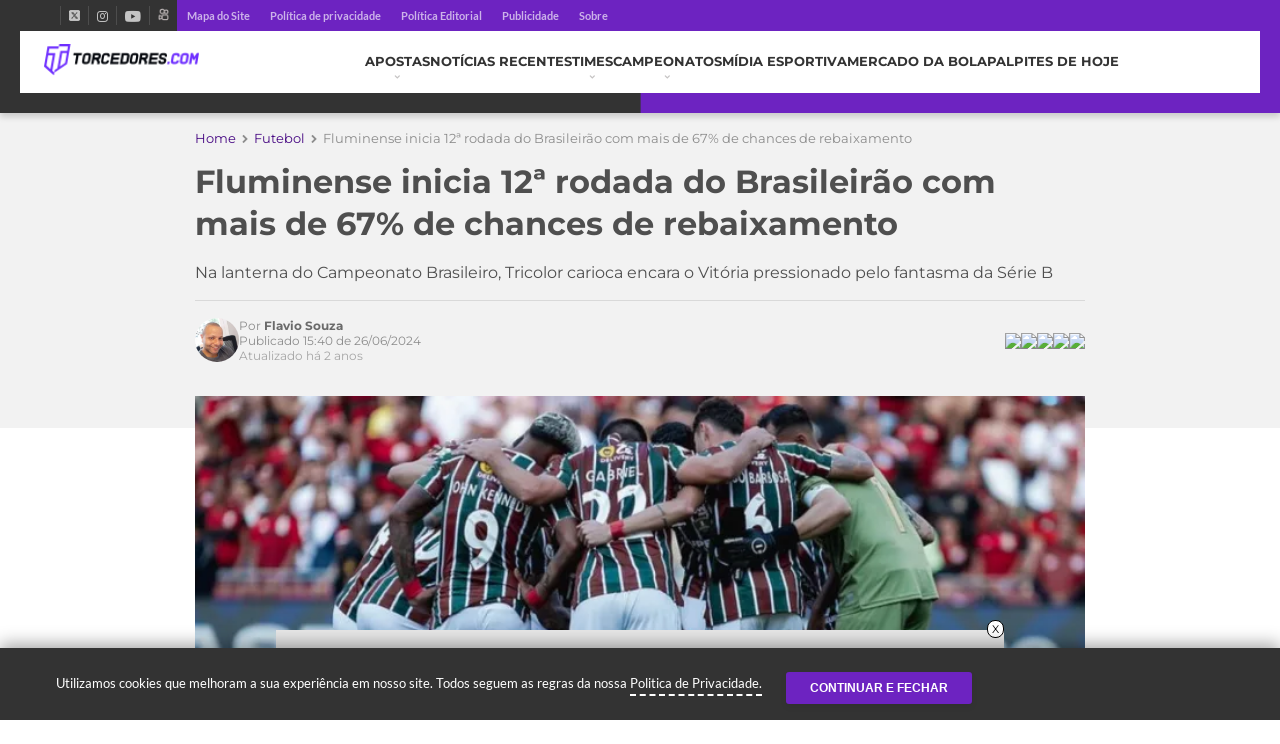

--- FILE ---
content_type: text/html; charset=UTF-8
request_url: https://www.torcedores.com/noticias/2024/06/fluminense-inicia-12a-rodada-do-brasileirao-com-mais-de-67-de-chances-de-rebaixamento
body_size: 42081
content:
<!DOCTYPE html><html lang="pt-BR"><head><meta charset="UTF-8" /><script type="text/javascript">(window.NREUM||(NREUM={})).init={privacy:{cookies_enabled:true},ajax:{deny_list:[]},session_trace:{sampling_rate:0.0,mode:"FIXED_RATE",enabled:true,error_sampling_rate:0.0},feature_flags:["soft_nav"],distributed_tracing:{enabled:true}};(window.NREUM||(NREUM={})).loader_config={agentID:"1588893324",accountID:"362324",trustKey:"362324",xpid:"VwAFUlRXGwIFVllRAgcOVlQ=",licenseKey:"50ee1859b3",applicationID:"1528356900",browserID:"1588893324"};;/*! For license information please see nr-loader-full-1.308.0.min.js.LICENSE.txt */
(()=>{var e,t,r={384:(e,t,r)=>{"use strict";r.d(t,{NT:()=>a,US:()=>u,Zm:()=>o,bQ:()=>d,dV:()=>c,pV:()=>l});var n=r(6154),i=r(1863),s=r(1910);const a={beacon:"bam.nr-data.net",errorBeacon:"bam.nr-data.net"};function o(){return n.gm.NREUM||(n.gm.NREUM={}),void 0===n.gm.newrelic&&(n.gm.newrelic=n.gm.NREUM),n.gm.NREUM}function c(){let e=o();return e.o||(e.o={ST:n.gm.setTimeout,SI:n.gm.setImmediate||n.gm.setInterval,CT:n.gm.clearTimeout,XHR:n.gm.XMLHttpRequest,REQ:n.gm.Request,EV:n.gm.Event,PR:n.gm.Promise,MO:n.gm.MutationObserver,FETCH:n.gm.fetch,WS:n.gm.WebSocket},(0,s.i)(...Object.values(e.o))),e}function d(e,t){let r=o();r.initializedAgents??={},t.initializedAt={ms:(0,i.t)(),date:new Date},r.initializedAgents[e]=t}function u(e,t){o()[e]=t}function l(){return function(){let e=o();const t=e.info||{};e.info={beacon:a.beacon,errorBeacon:a.errorBeacon,...t}}(),function(){let e=o();const t=e.init||{};e.init={...t}}(),c(),function(){let e=o();const t=e.loader_config||{};e.loader_config={...t}}(),o()}},782:(e,t,r)=>{"use strict";r.d(t,{T:()=>n});const n=r(860).K7.pageViewTiming},860:(e,t,r)=>{"use strict";r.d(t,{$J:()=>u,K7:()=>c,P3:()=>d,XX:()=>i,Yy:()=>o,df:()=>s,qY:()=>n,v4:()=>a});const n="events",i="jserrors",s="browser/blobs",a="rum",o="browser/logs",c={ajax:"ajax",genericEvents:"generic_events",jserrors:i,logging:"logging",metrics:"metrics",pageAction:"page_action",pageViewEvent:"page_view_event",pageViewTiming:"page_view_timing",sessionReplay:"session_replay",sessionTrace:"session_trace",softNav:"soft_navigations",spa:"spa"},d={[c.pageViewEvent]:1,[c.pageViewTiming]:2,[c.metrics]:3,[c.jserrors]:4,[c.spa]:5,[c.ajax]:6,[c.sessionTrace]:7,[c.softNav]:8,[c.sessionReplay]:9,[c.logging]:10,[c.genericEvents]:11},u={[c.pageViewEvent]:a,[c.pageViewTiming]:n,[c.ajax]:n,[c.spa]:n,[c.softNav]:n,[c.metrics]:i,[c.jserrors]:i,[c.sessionTrace]:s,[c.sessionReplay]:s,[c.logging]:o,[c.genericEvents]:"ins"}},944:(e,t,r)=>{"use strict";r.d(t,{R:()=>i});var n=r(3241);function i(e,t){"function"==typeof console.debug&&(console.debug("New Relic Warning: https://github.com/newrelic/newrelic-browser-agent/blob/main/docs/warning-codes.md#".concat(e),t),(0,n.W)({agentIdentifier:null,drained:null,type:"data",name:"warn",feature:"warn",data:{code:e,secondary:t}}))}},993:(e,t,r)=>{"use strict";r.d(t,{A$:()=>s,ET:()=>a,TZ:()=>o,p_:()=>i});var n=r(860);const i={ERROR:"ERROR",WARN:"WARN",INFO:"INFO",DEBUG:"DEBUG",TRACE:"TRACE"},s={OFF:0,ERROR:1,WARN:2,INFO:3,DEBUG:4,TRACE:5},a="log",o=n.K7.logging},1541:(e,t,r)=>{"use strict";r.d(t,{U:()=>i,f:()=>n});const n={MFE:"MFE",BA:"BA"};function i(e,t){if(2!==t?.harvestEndpointVersion)return{};const r=t.agentRef.runtime.appMetadata.agents[0].entityGuid;return e?{"source.id":e.id,"source.name":e.name,"source.type":e.type,"parent.id":e.parent?.id||r,"parent.type":e.parent?.type||n.BA}:{"entity.guid":r,appId:t.agentRef.info.applicationID}}},1687:(e,t,r)=>{"use strict";r.d(t,{Ak:()=>d,Ze:()=>h,x3:()=>u});var n=r(3241),i=r(7836),s=r(3606),a=r(860),o=r(2646);const c={};function d(e,t){const r={staged:!1,priority:a.P3[t]||0};l(e),c[e].get(t)||c[e].set(t,r)}function u(e,t){e&&c[e]&&(c[e].get(t)&&c[e].delete(t),p(e,t,!1),c[e].size&&f(e))}function l(e){if(!e)throw new Error("agentIdentifier required");c[e]||(c[e]=new Map)}function h(e="",t="feature",r=!1){if(l(e),!e||!c[e].get(t)||r)return p(e,t);c[e].get(t).staged=!0,f(e)}function f(e){const t=Array.from(c[e]);t.every(([e,t])=>t.staged)&&(t.sort((e,t)=>e[1].priority-t[1].priority),t.forEach(([t])=>{c[e].delete(t),p(e,t)}))}function p(e,t,r=!0){const a=e?i.ee.get(e):i.ee,c=s.i.handlers;if(!a.aborted&&a.backlog&&c){if((0,n.W)({agentIdentifier:e,type:"lifecycle",name:"drain",feature:t}),r){const e=a.backlog[t],r=c[t];if(r){for(let t=0;e&&t<e.length;++t)g(e[t],r);Object.entries(r).forEach(([e,t])=>{Object.values(t||{}).forEach(t=>{t[0]?.on&&t[0]?.context()instanceof o.y&&t[0].on(e,t[1])})})}}a.isolatedBacklog||delete c[t],a.backlog[t]=null,a.emit("drain-"+t,[])}}function g(e,t){var r=e[1];Object.values(t[r]||{}).forEach(t=>{var r=e[0];if(t[0]===r){var n=t[1],i=e[3],s=e[2];n.apply(i,s)}})}},1738:(e,t,r)=>{"use strict";r.d(t,{U:()=>f,Y:()=>h});var n=r(3241),i=r(9908),s=r(1863),a=r(944),o=r(5701),c=r(3969),d=r(8362),u=r(860),l=r(4261);function h(e,t,r,s){const h=s||r;!h||h[e]&&h[e]!==d.d.prototype[e]||(h[e]=function(){(0,i.p)(c.xV,["API/"+e+"/called"],void 0,u.K7.metrics,r.ee),(0,n.W)({agentIdentifier:r.agentIdentifier,drained:!!o.B?.[r.agentIdentifier],type:"data",name:"api",feature:l.Pl+e,data:{}});try{return t.apply(this,arguments)}catch(e){(0,a.R)(23,e)}})}function f(e,t,r,n,a){const o=e.info;null===r?delete o.jsAttributes[t]:o.jsAttributes[t]=r,(a||null===r)&&(0,i.p)(l.Pl+n,[(0,s.t)(),t,r],void 0,"session",e.ee)}},1741:(e,t,r)=>{"use strict";r.d(t,{W:()=>s});var n=r(944),i=r(4261);class s{#e(e,...t){if(this[e]!==s.prototype[e])return this[e](...t);(0,n.R)(35,e)}addPageAction(e,t){return this.#e(i.hG,e,t)}register(e){return this.#e(i.eY,e)}recordCustomEvent(e,t){return this.#e(i.fF,e,t)}setPageViewName(e,t){return this.#e(i.Fw,e,t)}setCustomAttribute(e,t,r){return this.#e(i.cD,e,t,r)}noticeError(e,t){return this.#e(i.o5,e,t)}setUserId(e,t=!1){return this.#e(i.Dl,e,t)}setApplicationVersion(e){return this.#e(i.nb,e)}setErrorHandler(e){return this.#e(i.bt,e)}addRelease(e,t){return this.#e(i.k6,e,t)}log(e,t){return this.#e(i.$9,e,t)}start(){return this.#e(i.d3)}finished(e){return this.#e(i.BL,e)}recordReplay(){return this.#e(i.CH)}pauseReplay(){return this.#e(i.Tb)}addToTrace(e){return this.#e(i.U2,e)}setCurrentRouteName(e){return this.#e(i.PA,e)}interaction(e){return this.#e(i.dT,e)}wrapLogger(e,t,r){return this.#e(i.Wb,e,t,r)}measure(e,t){return this.#e(i.V1,e,t)}consent(e){return this.#e(i.Pv,e)}}},1863:(e,t,r)=>{"use strict";function n(){return Math.floor(performance.now())}r.d(t,{t:()=>n})},1910:(e,t,r)=>{"use strict";r.d(t,{i:()=>s});var n=r(944);const i=new Map;function s(...e){return e.every(e=>{if(i.has(e))return i.get(e);const t="function"==typeof e?e.toString():"",r=t.includes("[native code]"),s=t.includes("nrWrapper");return r||s||(0,n.R)(64,e?.name||t),i.set(e,r),r})}},2555:(e,t,r)=>{"use strict";r.d(t,{D:()=>o,f:()=>a});var n=r(384),i=r(8122);const s={beacon:n.NT.beacon,errorBeacon:n.NT.errorBeacon,licenseKey:void 0,applicationID:void 0,sa:void 0,queueTime:void 0,applicationTime:void 0,ttGuid:void 0,user:void 0,account:void 0,product:void 0,extra:void 0,jsAttributes:{},userAttributes:void 0,atts:void 0,transactionName:void 0,tNamePlain:void 0};function a(e){try{return!!e.licenseKey&&!!e.errorBeacon&&!!e.applicationID}catch(e){return!1}}const o=e=>(0,i.a)(e,s)},2614:(e,t,r)=>{"use strict";r.d(t,{BB:()=>a,H3:()=>n,g:()=>d,iL:()=>c,tS:()=>o,uh:()=>i,wk:()=>s});const n="NRBA",i="SESSION",s=144e5,a=18e5,o={STARTED:"session-started",PAUSE:"session-pause",RESET:"session-reset",RESUME:"session-resume",UPDATE:"session-update"},c={SAME_TAB:"same-tab",CROSS_TAB:"cross-tab"},d={OFF:0,FULL:1,ERROR:2}},2646:(e,t,r)=>{"use strict";r.d(t,{y:()=>n});class n{constructor(e){this.contextId=e}}},2843:(e,t,r)=>{"use strict";r.d(t,{G:()=>s,u:()=>i});var n=r(3878);function i(e,t=!1,r,i){(0,n.DD)("visibilitychange",function(){if(t)return void("hidden"===document.visibilityState&&e());e(document.visibilityState)},r,i)}function s(e,t,r){(0,n.sp)("pagehide",e,t,r)}},3241:(e,t,r)=>{"use strict";r.d(t,{W:()=>s});var n=r(6154);const i="newrelic";function s(e={}){try{n.gm.dispatchEvent(new CustomEvent(i,{detail:e}))}catch(e){}}},3304:(e,t,r)=>{"use strict";r.d(t,{A:()=>s});var n=r(7836);const i=()=>{const e=new WeakSet;return(t,r)=>{if("object"==typeof r&&null!==r){if(e.has(r))return;e.add(r)}return r}};function s(e){try{return JSON.stringify(e,i())??""}catch(e){try{n.ee.emit("internal-error",[e])}catch(e){}return""}}},3333:(e,t,r)=>{"use strict";r.d(t,{$v:()=>u,TZ:()=>n,Xh:()=>c,Zp:()=>i,kd:()=>d,mq:()=>o,nf:()=>a,qN:()=>s});const n=r(860).K7.genericEvents,i=["auxclick","click","copy","keydown","paste","scrollend"],s=["focus","blur"],a=4,o=1e3,c=2e3,d=["PageAction","UserAction","BrowserPerformance"],u={RESOURCES:"experimental.resources",REGISTER:"register"}},3434:(e,t,r)=>{"use strict";r.d(t,{Jt:()=>s,YM:()=>d});var n=r(7836),i=r(5607);const s="nr@original:".concat(i.W),a=50;var o=Object.prototype.hasOwnProperty,c=!1;function d(e,t){return e||(e=n.ee),r.inPlace=function(e,t,n,i,s){n||(n="");const a="-"===n.charAt(0);for(let o=0;o<t.length;o++){const c=t[o],d=e[c];l(d)||(e[c]=r(d,a?c+n:n,i,c,s))}},r.flag=s,r;function r(t,r,n,c,d){return l(t)?t:(r||(r=""),nrWrapper[s]=t,function(e,t,r){if(Object.defineProperty&&Object.keys)try{return Object.keys(e).forEach(function(r){Object.defineProperty(t,r,{get:function(){return e[r]},set:function(t){return e[r]=t,t}})}),t}catch(e){u([e],r)}for(var n in e)o.call(e,n)&&(t[n]=e[n])}(t,nrWrapper,e),nrWrapper);function nrWrapper(){var s,o,l,h;let f;try{o=this,s=[...arguments],l="function"==typeof n?n(s,o):n||{}}catch(t){u([t,"",[s,o,c],l],e)}i(r+"start",[s,o,c],l,d);const p=performance.now();let g;try{return h=t.apply(o,s),g=performance.now(),h}catch(e){throw g=performance.now(),i(r+"err",[s,o,e],l,d),f=e,f}finally{const e=g-p,t={start:p,end:g,duration:e,isLongTask:e>=a,methodName:c,thrownError:f};t.isLongTask&&i("long-task",[t,o],l,d),i(r+"end",[s,o,h],l,d)}}}function i(r,n,i,s){if(!c||t){var a=c;c=!0;try{e.emit(r,n,i,t,s)}catch(t){u([t,r,n,i],e)}c=a}}}function u(e,t){t||(t=n.ee);try{t.emit("internal-error",e)}catch(e){}}function l(e){return!(e&&"function"==typeof e&&e.apply&&!e[s])}},3606:(e,t,r)=>{"use strict";r.d(t,{i:()=>s});var n=r(9908);s.on=a;var i=s.handlers={};function s(e,t,r,s){a(s||n.d,i,e,t,r)}function a(e,t,r,i,s){s||(s="feature"),e||(e=n.d);var a=t[s]=t[s]||{};(a[r]=a[r]||[]).push([e,i])}},3738:(e,t,r)=>{"use strict";r.d(t,{He:()=>i,Kp:()=>o,Lc:()=>d,Rz:()=>u,TZ:()=>n,bD:()=>s,d3:()=>a,jx:()=>l,sl:()=>h,uP:()=>c});const n=r(860).K7.sessionTrace,i="bstResource",s="resource",a="-start",o="-end",c="fn"+a,d="fn"+o,u="pushState",l=1e3,h=3e4},3785:(e,t,r)=>{"use strict";r.d(t,{R:()=>c,b:()=>d});var n=r(9908),i=r(1863),s=r(860),a=r(3969),o=r(993);function c(e,t,r={},c=o.p_.INFO,d=!0,u,l=(0,i.t)()){(0,n.p)(a.xV,["API/logging/".concat(c.toLowerCase(),"/called")],void 0,s.K7.metrics,e),(0,n.p)(o.ET,[l,t,r,c,d,u],void 0,s.K7.logging,e)}function d(e){return"string"==typeof e&&Object.values(o.p_).some(t=>t===e.toUpperCase().trim())}},3878:(e,t,r)=>{"use strict";function n(e,t){return{capture:e,passive:!1,signal:t}}function i(e,t,r=!1,i){window.addEventListener(e,t,n(r,i))}function s(e,t,r=!1,i){document.addEventListener(e,t,n(r,i))}r.d(t,{DD:()=>s,jT:()=>n,sp:()=>i})},3969:(e,t,r)=>{"use strict";r.d(t,{TZ:()=>n,XG:()=>o,rs:()=>i,xV:()=>a,z_:()=>s});const n=r(860).K7.metrics,i="sm",s="cm",a="storeSupportabilityMetrics",o="storeEventMetrics"},4234:(e,t,r)=>{"use strict";r.d(t,{W:()=>s});var n=r(7836),i=r(1687);class s{constructor(e,t){this.agentIdentifier=e,this.ee=n.ee.get(e),this.featureName=t,this.blocked=!1}deregisterDrain(){(0,i.x3)(this.agentIdentifier,this.featureName)}}},4261:(e,t,r)=>{"use strict";r.d(t,{$9:()=>d,BL:()=>o,CH:()=>f,Dl:()=>w,Fw:()=>y,PA:()=>m,Pl:()=>n,Pv:()=>T,Tb:()=>l,U2:()=>s,V1:()=>E,Wb:()=>x,bt:()=>b,cD:()=>v,d3:()=>R,dT:()=>c,eY:()=>p,fF:()=>h,hG:()=>i,k6:()=>a,nb:()=>g,o5:()=>u});const n="api-",i="addPageAction",s="addToTrace",a="addRelease",o="finished",c="interaction",d="log",u="noticeError",l="pauseReplay",h="recordCustomEvent",f="recordReplay",p="register",g="setApplicationVersion",m="setCurrentRouteName",v="setCustomAttribute",b="setErrorHandler",y="setPageViewName",w="setUserId",R="start",x="wrapLogger",E="measure",T="consent"},5205:(e,t,r)=>{"use strict";r.d(t,{j:()=>S});var n=r(384),i=r(1741);var s=r(2555),a=r(3333);const o=e=>{if(!e||"string"!=typeof e)return!1;try{document.createDocumentFragment().querySelector(e)}catch{return!1}return!0};var c=r(2614),d=r(944),u=r(8122);const l="[data-nr-mask]",h=e=>(0,u.a)(e,(()=>{const e={feature_flags:[],experimental:{allow_registered_children:!1,resources:!1},mask_selector:"*",block_selector:"[data-nr-block]",mask_input_options:{color:!1,date:!1,"datetime-local":!1,email:!1,month:!1,number:!1,range:!1,search:!1,tel:!1,text:!1,time:!1,url:!1,week:!1,textarea:!1,select:!1,password:!0}};return{ajax:{deny_list:void 0,block_internal:!0,enabled:!0,autoStart:!0},api:{get allow_registered_children(){return e.feature_flags.includes(a.$v.REGISTER)||e.experimental.allow_registered_children},set allow_registered_children(t){e.experimental.allow_registered_children=t},duplicate_registered_data:!1},browser_consent_mode:{enabled:!1},distributed_tracing:{enabled:void 0,exclude_newrelic_header:void 0,cors_use_newrelic_header:void 0,cors_use_tracecontext_headers:void 0,allowed_origins:void 0},get feature_flags(){return e.feature_flags},set feature_flags(t){e.feature_flags=t},generic_events:{enabled:!0,autoStart:!0},harvest:{interval:30},jserrors:{enabled:!0,autoStart:!0},logging:{enabled:!0,autoStart:!0},metrics:{enabled:!0,autoStart:!0},obfuscate:void 0,page_action:{enabled:!0},page_view_event:{enabled:!0,autoStart:!0},page_view_timing:{enabled:!0,autoStart:!0},performance:{capture_marks:!1,capture_measures:!1,capture_detail:!0,resources:{get enabled(){return e.feature_flags.includes(a.$v.RESOURCES)||e.experimental.resources},set enabled(t){e.experimental.resources=t},asset_types:[],first_party_domains:[],ignore_newrelic:!0}},privacy:{cookies_enabled:!0},proxy:{assets:void 0,beacon:void 0},session:{expiresMs:c.wk,inactiveMs:c.BB},session_replay:{autoStart:!0,enabled:!1,preload:!1,sampling_rate:10,error_sampling_rate:100,collect_fonts:!1,inline_images:!1,fix_stylesheets:!0,mask_all_inputs:!0,get mask_text_selector(){return e.mask_selector},set mask_text_selector(t){o(t)?e.mask_selector="".concat(t,",").concat(l):""===t||null===t?e.mask_selector=l:(0,d.R)(5,t)},get block_class(){return"nr-block"},get ignore_class(){return"nr-ignore"},get mask_text_class(){return"nr-mask"},get block_selector(){return e.block_selector},set block_selector(t){o(t)?e.block_selector+=",".concat(t):""!==t&&(0,d.R)(6,t)},get mask_input_options(){return e.mask_input_options},set mask_input_options(t){t&&"object"==typeof t?e.mask_input_options={...t,password:!0}:(0,d.R)(7,t)}},session_trace:{enabled:!0,autoStart:!0},soft_navigations:{enabled:!0,autoStart:!0},spa:{enabled:!0,autoStart:!0},ssl:void 0,user_actions:{enabled:!0,elementAttributes:["id","className","tagName","type"]}}})());var f=r(6154),p=r(9324);let g=0;const m={buildEnv:p.F3,distMethod:p.Xs,version:p.xv,originTime:f.WN},v={consented:!1},b={appMetadata:{},get consented(){return this.session?.state?.consent||v.consented},set consented(e){v.consented=e},customTransaction:void 0,denyList:void 0,disabled:!1,harvester:void 0,isolatedBacklog:!1,isRecording:!1,loaderType:void 0,maxBytes:3e4,obfuscator:void 0,onerror:void 0,ptid:void 0,releaseIds:{},session:void 0,timeKeeper:void 0,registeredEntities:[],jsAttributesMetadata:{bytes:0},get harvestCount(){return++g}},y=e=>{const t=(0,u.a)(e,b),r=Object.keys(m).reduce((e,t)=>(e[t]={value:m[t],writable:!1,configurable:!0,enumerable:!0},e),{});return Object.defineProperties(t,r)};var w=r(5701);const R=e=>{const t=e.startsWith("http");e+="/",r.p=t?e:"https://"+e};var x=r(7836),E=r(3241);const T={accountID:void 0,trustKey:void 0,agentID:void 0,licenseKey:void 0,applicationID:void 0,xpid:void 0},A=e=>(0,u.a)(e,T),_=new Set;function S(e,t={},r,a){let{init:o,info:c,loader_config:d,runtime:u={},exposed:l=!0}=t;if(!c){const e=(0,n.pV)();o=e.init,c=e.info,d=e.loader_config}e.init=h(o||{}),e.loader_config=A(d||{}),c.jsAttributes??={},f.bv&&(c.jsAttributes.isWorker=!0),e.info=(0,s.D)(c);const p=e.init,g=[c.beacon,c.errorBeacon];_.has(e.agentIdentifier)||(p.proxy.assets&&(R(p.proxy.assets),g.push(p.proxy.assets)),p.proxy.beacon&&g.push(p.proxy.beacon),e.beacons=[...g],function(e){const t=(0,n.pV)();Object.getOwnPropertyNames(i.W.prototype).forEach(r=>{const n=i.W.prototype[r];if("function"!=typeof n||"constructor"===n)return;let s=t[r];e[r]&&!1!==e.exposed&&"micro-agent"!==e.runtime?.loaderType&&(t[r]=(...t)=>{const n=e[r](...t);return s?s(...t):n})})}(e),(0,n.US)("activatedFeatures",w.B)),u.denyList=[...p.ajax.deny_list||[],...p.ajax.block_internal?g:[]],u.ptid=e.agentIdentifier,u.loaderType=r,e.runtime=y(u),_.has(e.agentIdentifier)||(e.ee=x.ee.get(e.agentIdentifier),e.exposed=l,(0,E.W)({agentIdentifier:e.agentIdentifier,drained:!!w.B?.[e.agentIdentifier],type:"lifecycle",name:"initialize",feature:void 0,data:e.config})),_.add(e.agentIdentifier)}},5270:(e,t,r)=>{"use strict";r.d(t,{Aw:()=>a,SR:()=>s,rF:()=>o});var n=r(384),i=r(7767);function s(e){return!!(0,n.dV)().o.MO&&(0,i.V)(e)&&!0===e?.session_trace.enabled}function a(e){return!0===e?.session_replay.preload&&s(e)}function o(e,t){try{if("string"==typeof t?.type){if("password"===t.type.toLowerCase())return"*".repeat(e?.length||0);if(void 0!==t?.dataset?.nrUnmask||t?.classList?.contains("nr-unmask"))return e}}catch(e){}return"string"==typeof e?e.replace(/[\S]/g,"*"):"*".repeat(e?.length||0)}},5289:(e,t,r)=>{"use strict";r.d(t,{GG:()=>a,Qr:()=>c,sB:()=>o});var n=r(3878),i=r(6389);function s(){return"undefined"==typeof document||"complete"===document.readyState}function a(e,t){if(s())return e();const r=(0,i.J)(e),a=setInterval(()=>{s()&&(clearInterval(a),r())},500);(0,n.sp)("load",r,t)}function o(e){if(s())return e();(0,n.DD)("DOMContentLoaded",e)}function c(e){if(s())return e();(0,n.sp)("popstate",e)}},5607:(e,t,r)=>{"use strict";r.d(t,{W:()=>n});const n=(0,r(9566).bz)()},5701:(e,t,r)=>{"use strict";r.d(t,{B:()=>s,t:()=>a});var n=r(3241);const i=new Set,s={};function a(e,t){const r=t.agentIdentifier;s[r]??={},e&&"object"==typeof e&&(i.has(r)||(t.ee.emit("rumresp",[e]),s[r]=e,i.add(r),(0,n.W)({agentIdentifier:r,loaded:!0,drained:!0,type:"lifecycle",name:"load",feature:void 0,data:e})))}},6154:(e,t,r)=>{"use strict";r.d(t,{OF:()=>d,RI:()=>i,WN:()=>h,bv:()=>s,eN:()=>f,gm:()=>a,lR:()=>l,m:()=>c,mw:()=>o,sb:()=>u});var n=r(1863);const i="undefined"!=typeof window&&!!window.document,s="undefined"!=typeof WorkerGlobalScope&&("undefined"!=typeof self&&self instanceof WorkerGlobalScope&&self.navigator instanceof WorkerNavigator||"undefined"!=typeof globalThis&&globalThis instanceof WorkerGlobalScope&&globalThis.navigator instanceof WorkerNavigator),a=i?window:"undefined"!=typeof WorkerGlobalScope&&("undefined"!=typeof self&&self instanceof WorkerGlobalScope&&self||"undefined"!=typeof globalThis&&globalThis instanceof WorkerGlobalScope&&globalThis),o=Boolean("hidden"===a?.document?.visibilityState),c=""+a?.location,d=/iPad|iPhone|iPod/.test(a.navigator?.userAgent),u=d&&"undefined"==typeof SharedWorker,l=(()=>{const e=a.navigator?.userAgent?.match(/Firefox[/\s](\d+\.\d+)/);return Array.isArray(e)&&e.length>=2?+e[1]:0})(),h=Date.now()-(0,n.t)(),f=()=>"undefined"!=typeof PerformanceNavigationTiming&&a?.performance?.getEntriesByType("navigation")?.[0]?.responseStart},6344:(e,t,r)=>{"use strict";r.d(t,{BB:()=>u,Qb:()=>l,TZ:()=>i,Ug:()=>a,Vh:()=>s,_s:()=>o,bc:()=>d,yP:()=>c});var n=r(2614);const i=r(860).K7.sessionReplay,s="errorDuringReplay",a=.12,o={DomContentLoaded:0,Load:1,FullSnapshot:2,IncrementalSnapshot:3,Meta:4,Custom:5},c={[n.g.ERROR]:15e3,[n.g.FULL]:3e5,[n.g.OFF]:0},d={RESET:{message:"Session was reset",sm:"Reset"},IMPORT:{message:"Recorder failed to import",sm:"Import"},TOO_MANY:{message:"429: Too Many Requests",sm:"Too-Many"},TOO_BIG:{message:"Payload was too large",sm:"Too-Big"},CROSS_TAB:{message:"Session Entity was set to OFF on another tab",sm:"Cross-Tab"},ENTITLEMENTS:{message:"Session Replay is not allowed and will not be started",sm:"Entitlement"}},u=5e3,l={API:"api",RESUME:"resume",SWITCH_TO_FULL:"switchToFull",INITIALIZE:"initialize",PRELOAD:"preload"}},6389:(e,t,r)=>{"use strict";function n(e,t=500,r={}){const n=r?.leading||!1;let i;return(...r)=>{n&&void 0===i&&(e.apply(this,r),i=setTimeout(()=>{i=clearTimeout(i)},t)),n||(clearTimeout(i),i=setTimeout(()=>{e.apply(this,r)},t))}}function i(e){let t=!1;return(...r)=>{t||(t=!0,e.apply(this,r))}}r.d(t,{J:()=>i,s:()=>n})},6630:(e,t,r)=>{"use strict";r.d(t,{T:()=>n});const n=r(860).K7.pageViewEvent},6774:(e,t,r)=>{"use strict";r.d(t,{T:()=>n});const n=r(860).K7.jserrors},7295:(e,t,r)=>{"use strict";r.d(t,{Xv:()=>a,gX:()=>i,iW:()=>s});var n=[];function i(e){if(!e||s(e))return!1;if(0===n.length)return!0;if("*"===n[0].hostname)return!1;for(var t=0;t<n.length;t++){var r=n[t];if(r.hostname.test(e.hostname)&&r.pathname.test(e.pathname))return!1}return!0}function s(e){return void 0===e.hostname}function a(e){if(n=[],e&&e.length)for(var t=0;t<e.length;t++){let r=e[t];if(!r)continue;if("*"===r)return void(n=[{hostname:"*"}]);0===r.indexOf("http://")?r=r.substring(7):0===r.indexOf("https://")&&(r=r.substring(8));const i=r.indexOf("/");let s,a;i>0?(s=r.substring(0,i),a=r.substring(i)):(s=r,a="*");let[c]=s.split(":");n.push({hostname:o(c),pathname:o(a,!0)})}}function o(e,t=!1){const r=e.replace(/[.+?^${}()|[\]\\]/g,e=>"\\"+e).replace(/\*/g,".*?");return new RegExp((t?"^":"")+r+"$")}},7485:(e,t,r)=>{"use strict";r.d(t,{D:()=>i});var n=r(6154);function i(e){if(0===(e||"").indexOf("data:"))return{protocol:"data"};try{const t=new URL(e,location.href),r={port:t.port,hostname:t.hostname,pathname:t.pathname,search:t.search,protocol:t.protocol.slice(0,t.protocol.indexOf(":")),sameOrigin:t.protocol===n.gm?.location?.protocol&&t.host===n.gm?.location?.host};return r.port&&""!==r.port||("http:"===t.protocol&&(r.port="80"),"https:"===t.protocol&&(r.port="443")),r.pathname&&""!==r.pathname?r.pathname.startsWith("/")||(r.pathname="/".concat(r.pathname)):r.pathname="/",r}catch(e){return{}}}},7699:(e,t,r)=>{"use strict";r.d(t,{It:()=>s,KC:()=>o,No:()=>i,qh:()=>a});var n=r(860);const i=16e3,s=1e6,a="SESSION_ERROR",o={[n.K7.logging]:!0,[n.K7.genericEvents]:!1,[n.K7.jserrors]:!1,[n.K7.ajax]:!1}},7767:(e,t,r)=>{"use strict";r.d(t,{V:()=>i});var n=r(6154);const i=e=>n.RI&&!0===e?.privacy.cookies_enabled},7836:(e,t,r)=>{"use strict";r.d(t,{P:()=>o,ee:()=>c});var n=r(384),i=r(8990),s=r(2646),a=r(5607);const o="nr@context:".concat(a.W),c=function e(t,r){var n={},a={},u={},l=!1;try{l=16===r.length&&d.initializedAgents?.[r]?.runtime.isolatedBacklog}catch(e){}var h={on:p,addEventListener:p,removeEventListener:function(e,t){var r=n[e];if(!r)return;for(var i=0;i<r.length;i++)r[i]===t&&r.splice(i,1)},emit:function(e,r,n,i,s){!1!==s&&(s=!0);if(c.aborted&&!i)return;t&&s&&t.emit(e,r,n);var o=f(n);g(e).forEach(e=>{e.apply(o,r)});var d=v()[a[e]];d&&d.push([h,e,r,o]);return o},get:m,listeners:g,context:f,buffer:function(e,t){const r=v();if(t=t||"feature",h.aborted)return;Object.entries(e||{}).forEach(([e,n])=>{a[n]=t,t in r||(r[t]=[])})},abort:function(){h._aborted=!0,Object.keys(h.backlog).forEach(e=>{delete h.backlog[e]})},isBuffering:function(e){return!!v()[a[e]]},debugId:r,backlog:l?{}:t&&"object"==typeof t.backlog?t.backlog:{},isolatedBacklog:l};return Object.defineProperty(h,"aborted",{get:()=>{let e=h._aborted||!1;return e||(t&&(e=t.aborted),e)}}),h;function f(e){return e&&e instanceof s.y?e:e?(0,i.I)(e,o,()=>new s.y(o)):new s.y(o)}function p(e,t){n[e]=g(e).concat(t)}function g(e){return n[e]||[]}function m(t){return u[t]=u[t]||e(h,t)}function v(){return h.backlog}}(void 0,"globalEE"),d=(0,n.Zm)();d.ee||(d.ee=c)},8122:(e,t,r)=>{"use strict";r.d(t,{a:()=>i});var n=r(944);function i(e,t){try{if(!e||"object"!=typeof e)return(0,n.R)(3);if(!t||"object"!=typeof t)return(0,n.R)(4);const r=Object.create(Object.getPrototypeOf(t),Object.getOwnPropertyDescriptors(t)),s=0===Object.keys(r).length?e:r;for(let a in s)if(void 0!==e[a])try{if(null===e[a]){r[a]=null;continue}Array.isArray(e[a])&&Array.isArray(t[a])?r[a]=Array.from(new Set([...e[a],...t[a]])):"object"==typeof e[a]&&"object"==typeof t[a]?r[a]=i(e[a],t[a]):r[a]=e[a]}catch(e){r[a]||(0,n.R)(1,e)}return r}catch(e){(0,n.R)(2,e)}}},8139:(e,t,r)=>{"use strict";r.d(t,{u:()=>h});var n=r(7836),i=r(3434),s=r(8990),a=r(6154);const o={},c=a.gm.XMLHttpRequest,d="addEventListener",u="removeEventListener",l="nr@wrapped:".concat(n.P);function h(e){var t=function(e){return(e||n.ee).get("events")}(e);if(o[t.debugId]++)return t;o[t.debugId]=1;var r=(0,i.YM)(t,!0);function h(e){r.inPlace(e,[d,u],"-",p)}function p(e,t){return e[1]}return"getPrototypeOf"in Object&&(a.RI&&f(document,h),c&&f(c.prototype,h),f(a.gm,h)),t.on(d+"-start",function(e,t){var n=e[1];if(null!==n&&("function"==typeof n||"object"==typeof n)&&"newrelic"!==e[0]){var i=(0,s.I)(n,l,function(){var e={object:function(){if("function"!=typeof n.handleEvent)return;return n.handleEvent.apply(n,arguments)},function:n}[typeof n];return e?r(e,"fn-",null,e.name||"anonymous"):n});this.wrapped=e[1]=i}}),t.on(u+"-start",function(e){e[1]=this.wrapped||e[1]}),t}function f(e,t,...r){let n=e;for(;"object"==typeof n&&!Object.prototype.hasOwnProperty.call(n,d);)n=Object.getPrototypeOf(n);n&&t(n,...r)}},8362:(e,t,r)=>{"use strict";r.d(t,{d:()=>s});var n=r(9566),i=r(1741);class s extends i.W{agentIdentifier=(0,n.LA)(16)}},8374:(e,t,r)=>{r.nc=(()=>{try{return document?.currentScript?.nonce}catch(e){}return""})()},8990:(e,t,r)=>{"use strict";r.d(t,{I:()=>i});var n=Object.prototype.hasOwnProperty;function i(e,t,r){if(n.call(e,t))return e[t];var i=r();if(Object.defineProperty&&Object.keys)try{return Object.defineProperty(e,t,{value:i,writable:!0,enumerable:!1}),i}catch(e){}return e[t]=i,i}},9119:(e,t,r)=>{"use strict";r.d(t,{L:()=>s});var n=/([^?#]*)[^#]*(#[^?]*|$).*/,i=/([^?#]*)().*/;function s(e,t){return e?e.replace(t?n:i,"$1$2"):e}},9300:(e,t,r)=>{"use strict";r.d(t,{T:()=>n});const n=r(860).K7.ajax},9324:(e,t,r)=>{"use strict";r.d(t,{AJ:()=>a,F3:()=>i,Xs:()=>s,Yq:()=>o,xv:()=>n});const n="1.308.0",i="PROD",s="CDN",a="@newrelic/rrweb",o="1.0.1"},9566:(e,t,r)=>{"use strict";r.d(t,{LA:()=>o,ZF:()=>c,bz:()=>a,el:()=>d});var n=r(6154);const i="xxxxxxxx-xxxx-4xxx-yxxx-xxxxxxxxxxxx";function s(e,t){return e?15&e[t]:16*Math.random()|0}function a(){const e=n.gm?.crypto||n.gm?.msCrypto;let t,r=0;return e&&e.getRandomValues&&(t=e.getRandomValues(new Uint8Array(30))),i.split("").map(e=>"x"===e?s(t,r++).toString(16):"y"===e?(3&s()|8).toString(16):e).join("")}function o(e){const t=n.gm?.crypto||n.gm?.msCrypto;let r,i=0;t&&t.getRandomValues&&(r=t.getRandomValues(new Uint8Array(e)));const a=[];for(var o=0;o<e;o++)a.push(s(r,i++).toString(16));return a.join("")}function c(){return o(16)}function d(){return o(32)}},9908:(e,t,r)=>{"use strict";r.d(t,{d:()=>n,p:()=>i});var n=r(7836).ee.get("handle");function i(e,t,r,i,s){s?(s.buffer([e],i),s.emit(e,t,r)):(n.buffer([e],i),n.emit(e,t,r))}}},n={};function i(e){var t=n[e];if(void 0!==t)return t.exports;var s=n[e]={exports:{}};return r[e](s,s.exports,i),s.exports}i.m=r,i.d=(e,t)=>{for(var r in t)i.o(t,r)&&!i.o(e,r)&&Object.defineProperty(e,r,{enumerable:!0,get:t[r]})},i.f={},i.e=e=>Promise.all(Object.keys(i.f).reduce((t,r)=>(i.f[r](e,t),t),[])),i.u=e=>({95:"nr-full-compressor",222:"nr-full-recorder",891:"nr-full"}[e]+"-1.308.0.min.js"),i.o=(e,t)=>Object.prototype.hasOwnProperty.call(e,t),e={},t="NRBA-1.308.0.PROD:",i.l=(r,n,s,a)=>{if(e[r])e[r].push(n);else{var o,c;if(void 0!==s)for(var d=document.getElementsByTagName("script"),u=0;u<d.length;u++){var l=d[u];if(l.getAttribute("src")==r||l.getAttribute("data-webpack")==t+s){o=l;break}}if(!o){c=!0;var h={891:"sha512-fcveNDcpRQS9OweGhN4uJe88Qmg+EVyH6j/wngwL2Le0m7LYyz7q+JDx7KBxsdDF4TaPVsSmHg12T3pHwdLa7w==",222:"sha512-O8ZzdvgB4fRyt7k2Qrr4STpR+tCA2mcQEig6/dP3rRy9uEx1CTKQ6cQ7Src0361y7xS434ua+zIPo265ZpjlEg==",95:"sha512-jDWejat/6/UDex/9XjYoPPmpMPuEvBCSuCg/0tnihjbn5bh9mP3An0NzFV9T5Tc+3kKhaXaZA8UIKPAanD2+Gw=="};(o=document.createElement("script")).charset="utf-8",i.nc&&o.setAttribute("nonce",i.nc),o.setAttribute("data-webpack",t+s),o.src=r,0!==o.src.indexOf(window.location.origin+"/")&&(o.crossOrigin="anonymous"),h[a]&&(o.integrity=h[a])}e[r]=[n];var f=(t,n)=>{o.onerror=o.onload=null,clearTimeout(p);var i=e[r];if(delete e[r],o.parentNode&&o.parentNode.removeChild(o),i&&i.forEach(e=>e(n)),t)return t(n)},p=setTimeout(f.bind(null,void 0,{type:"timeout",target:o}),12e4);o.onerror=f.bind(null,o.onerror),o.onload=f.bind(null,o.onload),c&&document.head.appendChild(o)}},i.r=e=>{"undefined"!=typeof Symbol&&Symbol.toStringTag&&Object.defineProperty(e,Symbol.toStringTag,{value:"Module"}),Object.defineProperty(e,"__esModule",{value:!0})},i.p="https://js-agent.newrelic.com/",(()=>{var e={85:0,959:0};i.f.j=(t,r)=>{var n=i.o(e,t)?e[t]:void 0;if(0!==n)if(n)r.push(n[2]);else{var s=new Promise((r,i)=>n=e[t]=[r,i]);r.push(n[2]=s);var a=i.p+i.u(t),o=new Error;i.l(a,r=>{if(i.o(e,t)&&(0!==(n=e[t])&&(e[t]=void 0),n)){var s=r&&("load"===r.type?"missing":r.type),a=r&&r.target&&r.target.src;o.message="Loading chunk "+t+" failed: ("+s+": "+a+")",o.name="ChunkLoadError",o.type=s,o.request=a,n[1](o)}},"chunk-"+t,t)}};var t=(t,r)=>{var n,s,[a,o,c]=r,d=0;if(a.some(t=>0!==e[t])){for(n in o)i.o(o,n)&&(i.m[n]=o[n]);if(c)c(i)}for(t&&t(r);d<a.length;d++)s=a[d],i.o(e,s)&&e[s]&&e[s][0](),e[s]=0},r=self["webpackChunk:NRBA-1.308.0.PROD"]=self["webpackChunk:NRBA-1.308.0.PROD"]||[];r.forEach(t.bind(null,0)),r.push=t.bind(null,r.push.bind(r))})(),(()=>{"use strict";i(8374);var e=i(8362),t=i(860);const r=Object.values(t.K7);var n=i(5205);var s=i(9908),a=i(1863),o=i(4261),c=i(1738);var d=i(1687),u=i(4234),l=i(5289),h=i(6154),f=i(944),p=i(5270),g=i(7767),m=i(6389),v=i(7699);class b extends u.W{constructor(e,t){super(e.agentIdentifier,t),this.agentRef=e,this.abortHandler=void 0,this.featAggregate=void 0,this.loadedSuccessfully=void 0,this.onAggregateImported=new Promise(e=>{this.loadedSuccessfully=e}),this.deferred=Promise.resolve(),!1===e.init[this.featureName].autoStart?this.deferred=new Promise((t,r)=>{this.ee.on("manual-start-all",(0,m.J)(()=>{(0,d.Ak)(e.agentIdentifier,this.featureName),t()}))}):(0,d.Ak)(e.agentIdentifier,t)}importAggregator(e,t,r={}){if(this.featAggregate)return;const n=async()=>{let n;await this.deferred;try{if((0,g.V)(e.init)){const{setupAgentSession:t}=await i.e(891).then(i.bind(i,8766));n=t(e)}}catch(e){(0,f.R)(20,e),this.ee.emit("internal-error",[e]),(0,s.p)(v.qh,[e],void 0,this.featureName,this.ee)}try{if(!this.#t(this.featureName,n,e.init))return(0,d.Ze)(this.agentIdentifier,this.featureName),void this.loadedSuccessfully(!1);const{Aggregate:i}=await t();this.featAggregate=new i(e,r),e.runtime.harvester.initializedAggregates.push(this.featAggregate),this.loadedSuccessfully(!0)}catch(e){(0,f.R)(34,e),this.abortHandler?.(),(0,d.Ze)(this.agentIdentifier,this.featureName,!0),this.loadedSuccessfully(!1),this.ee&&this.ee.abort()}};h.RI?(0,l.GG)(()=>n(),!0):n()}#t(e,r,n){if(this.blocked)return!1;switch(e){case t.K7.sessionReplay:return(0,p.SR)(n)&&!!r;case t.K7.sessionTrace:return!!r;default:return!0}}}var y=i(6630),w=i(2614),R=i(3241);class x extends b{static featureName=y.T;constructor(e){var t;super(e,y.T),this.setupInspectionEvents(e.agentIdentifier),t=e,(0,c.Y)(o.Fw,function(e,r){"string"==typeof e&&("/"!==e.charAt(0)&&(e="/"+e),t.runtime.customTransaction=(r||"http://custom.transaction")+e,(0,s.p)(o.Pl+o.Fw,[(0,a.t)()],void 0,void 0,t.ee))},t),this.importAggregator(e,()=>i.e(891).then(i.bind(i,3718)))}setupInspectionEvents(e){const t=(t,r)=>{t&&(0,R.W)({agentIdentifier:e,timeStamp:t.timeStamp,loaded:"complete"===t.target.readyState,type:"window",name:r,data:t.target.location+""})};(0,l.sB)(e=>{t(e,"DOMContentLoaded")}),(0,l.GG)(e=>{t(e,"load")}),(0,l.Qr)(e=>{t(e,"navigate")}),this.ee.on(w.tS.UPDATE,(t,r)=>{(0,R.W)({agentIdentifier:e,type:"lifecycle",name:"session",data:r})})}}var E=i(384);class T extends e.d{constructor(e){var t;(super(),h.gm)?(this.features={},(0,E.bQ)(this.agentIdentifier,this),this.desiredFeatures=new Set(e.features||[]),this.desiredFeatures.add(x),(0,n.j)(this,e,e.loaderType||"agent"),t=this,(0,c.Y)(o.cD,function(e,r,n=!1){if("string"==typeof e){if(["string","number","boolean"].includes(typeof r)||null===r)return(0,c.U)(t,e,r,o.cD,n);(0,f.R)(40,typeof r)}else(0,f.R)(39,typeof e)},t),function(e){(0,c.Y)(o.Dl,function(t,r=!1){if("string"!=typeof t&&null!==t)return void(0,f.R)(41,typeof t);const n=e.info.jsAttributes["enduser.id"];r&&null!=n&&n!==t?(0,s.p)(o.Pl+"setUserIdAndResetSession",[t],void 0,"session",e.ee):(0,c.U)(e,"enduser.id",t,o.Dl,!0)},e)}(this),function(e){(0,c.Y)(o.nb,function(t){if("string"==typeof t||null===t)return(0,c.U)(e,"application.version",t,o.nb,!1);(0,f.R)(42,typeof t)},e)}(this),function(e){(0,c.Y)(o.d3,function(){e.ee.emit("manual-start-all")},e)}(this),function(e){(0,c.Y)(o.Pv,function(t=!0){if("boolean"==typeof t){if((0,s.p)(o.Pl+o.Pv,[t],void 0,"session",e.ee),e.runtime.consented=t,t){const t=e.features.page_view_event;t.onAggregateImported.then(e=>{const r=t.featAggregate;e&&!r.sentRum&&r.sendRum()})}}else(0,f.R)(65,typeof t)},e)}(this),this.run()):(0,f.R)(21)}get config(){return{info:this.info,init:this.init,loader_config:this.loader_config,runtime:this.runtime}}get api(){return this}run(){try{const e=function(e){const t={};return r.forEach(r=>{t[r]=!!e[r]?.enabled}),t}(this.init),n=[...this.desiredFeatures];n.sort((e,r)=>t.P3[e.featureName]-t.P3[r.featureName]),n.forEach(r=>{if(!e[r.featureName]&&r.featureName!==t.K7.pageViewEvent)return;if(r.featureName===t.K7.spa)return void(0,f.R)(67);const n=function(e){switch(e){case t.K7.ajax:return[t.K7.jserrors];case t.K7.sessionTrace:return[t.K7.ajax,t.K7.pageViewEvent];case t.K7.sessionReplay:return[t.K7.sessionTrace];case t.K7.pageViewTiming:return[t.K7.pageViewEvent];default:return[]}}(r.featureName).filter(e=>!(e in this.features));n.length>0&&(0,f.R)(36,{targetFeature:r.featureName,missingDependencies:n}),this.features[r.featureName]=new r(this)})}catch(e){(0,f.R)(22,e);for(const e in this.features)this.features[e].abortHandler?.();const t=(0,E.Zm)();delete t.initializedAgents[this.agentIdentifier]?.features,delete this.sharedAggregator;return t.ee.get(this.agentIdentifier).abort(),!1}}}var A=i(2843),_=i(782);class S extends b{static featureName=_.T;constructor(e){super(e,_.T),h.RI&&((0,A.u)(()=>(0,s.p)("docHidden",[(0,a.t)()],void 0,_.T,this.ee),!0),(0,A.G)(()=>(0,s.p)("winPagehide",[(0,a.t)()],void 0,_.T,this.ee)),this.importAggregator(e,()=>i.e(891).then(i.bind(i,9018))))}}var O=i(3969);class I extends b{static featureName=O.TZ;constructor(e){super(e,O.TZ),h.RI&&document.addEventListener("securitypolicyviolation",e=>{(0,s.p)(O.xV,["Generic/CSPViolation/Detected"],void 0,this.featureName,this.ee)}),this.importAggregator(e,()=>i.e(891).then(i.bind(i,6555)))}}var P=i(6774),k=i(3878),N=i(3304);class D{constructor(e,t,r,n,i){this.name="UncaughtError",this.message="string"==typeof e?e:(0,N.A)(e),this.sourceURL=t,this.line=r,this.column=n,this.__newrelic=i}}function j(e){return M(e)?e:new D(void 0!==e?.message?e.message:e,e?.filename||e?.sourceURL,e?.lineno||e?.line,e?.colno||e?.col,e?.__newrelic,e?.cause)}function C(e){const t="Unhandled Promise Rejection: ";if(!e?.reason)return;if(M(e.reason)){try{e.reason.message.startsWith(t)||(e.reason.message=t+e.reason.message)}catch(e){}return j(e.reason)}const r=j(e.reason);return(r.message||"").startsWith(t)||(r.message=t+r.message),r}function L(e){if(e.error instanceof SyntaxError&&!/:\d+$/.test(e.error.stack?.trim())){const t=new D(e.message,e.filename,e.lineno,e.colno,e.error.__newrelic,e.cause);return t.name=SyntaxError.name,t}return M(e.error)?e.error:j(e)}function M(e){return e instanceof Error&&!!e.stack}function B(e,r,n,i,o=(0,a.t)()){"string"==typeof e&&(e=new Error(e)),(0,s.p)("err",[e,o,!1,r,n.runtime.isRecording,void 0,i],void 0,t.K7.jserrors,n.ee),(0,s.p)("uaErr",[],void 0,t.K7.genericEvents,n.ee)}var H=i(1541),K=i(993),W=i(3785);function U(e,{customAttributes:t={},level:r=K.p_.INFO}={},n,i,s=(0,a.t)()){(0,W.R)(n.ee,e,t,r,!1,i,s)}function F(e,r,n,i,c=(0,a.t)()){(0,s.p)(o.Pl+o.hG,[c,e,r,i],void 0,t.K7.genericEvents,n.ee)}function V(e,r,n,i,c=(0,a.t)()){const{start:d,end:u,customAttributes:l}=r||{},h={customAttributes:l||{}};if("object"!=typeof h.customAttributes||"string"!=typeof e||0===e.length)return void(0,f.R)(57);const p=(e,t)=>null==e?t:"number"==typeof e?e:e instanceof PerformanceMark?e.startTime:Number.NaN;if(h.start=p(d,0),h.end=p(u,c),Number.isNaN(h.start)||Number.isNaN(h.end))(0,f.R)(57);else{if(h.duration=h.end-h.start,!(h.duration<0))return(0,s.p)(o.Pl+o.V1,[h,e,i],void 0,t.K7.genericEvents,n.ee),h;(0,f.R)(58)}}function z(e,r={},n,i,c=(0,a.t)()){(0,s.p)(o.Pl+o.fF,[c,e,r,i],void 0,t.K7.genericEvents,n.ee)}function G(e){(0,c.Y)(o.eY,function(t){return Y(e,t)},e)}function Y(e,r,n){(0,f.R)(54,"newrelic.register"),r||={},r.type=H.f.MFE,r.licenseKey||=e.info.licenseKey,r.blocked=!1,r.parent=n||{},Array.isArray(r.tags)||(r.tags=[]);const i={};r.tags.forEach(e=>{"name"!==e&&"id"!==e&&(i["source.".concat(e)]=!0)}),r.isolated??=!0;let o=()=>{};const c=e.runtime.registeredEntities;if(!r.isolated){const e=c.find(({metadata:{target:{id:e}}})=>e===r.id&&!r.isolated);if(e)return e}const d=e=>{r.blocked=!0,o=e};function u(e){return"string"==typeof e&&!!e.trim()&&e.trim().length<501||"number"==typeof e}e.init.api.allow_registered_children||d((0,m.J)(()=>(0,f.R)(55))),u(r.id)&&u(r.name)||d((0,m.J)(()=>(0,f.R)(48,r)));const l={addPageAction:(t,n={})=>g(F,[t,{...i,...n},e],r),deregister:()=>{d((0,m.J)(()=>(0,f.R)(68)))},log:(t,n={})=>g(U,[t,{...n,customAttributes:{...i,...n.customAttributes||{}}},e],r),measure:(t,n={})=>g(V,[t,{...n,customAttributes:{...i,...n.customAttributes||{}}},e],r),noticeError:(t,n={})=>g(B,[t,{...i,...n},e],r),register:(t={})=>g(Y,[e,t],l.metadata.target),recordCustomEvent:(t,n={})=>g(z,[t,{...i,...n},e],r),setApplicationVersion:e=>p("application.version",e),setCustomAttribute:(e,t)=>p(e,t),setUserId:e=>p("enduser.id",e),metadata:{customAttributes:i,target:r}},h=()=>(r.blocked&&o(),r.blocked);h()||c.push(l);const p=(e,t)=>{h()||(i[e]=t)},g=(r,n,i)=>{if(h())return;const o=(0,a.t)();(0,s.p)(O.xV,["API/register/".concat(r.name,"/called")],void 0,t.K7.metrics,e.ee);try{if(e.init.api.duplicate_registered_data&&"register"!==r.name){let e=n;if(n[1]instanceof Object){const t={"child.id":i.id,"child.type":i.type};e="customAttributes"in n[1]?[n[0],{...n[1],customAttributes:{...n[1].customAttributes,...t}},...n.slice(2)]:[n[0],{...n[1],...t},...n.slice(2)]}r(...e,void 0,o)}return r(...n,i,o)}catch(e){(0,f.R)(50,e)}};return l}class q extends b{static featureName=P.T;constructor(e){var t;super(e,P.T),t=e,(0,c.Y)(o.o5,(e,r)=>B(e,r,t),t),function(e){(0,c.Y)(o.bt,function(t){e.runtime.onerror=t},e)}(e),function(e){let t=0;(0,c.Y)(o.k6,function(e,r){++t>10||(this.runtime.releaseIds[e.slice(-200)]=(""+r).slice(-200))},e)}(e),G(e);try{this.removeOnAbort=new AbortController}catch(e){}this.ee.on("internal-error",(t,r)=>{this.abortHandler&&(0,s.p)("ierr",[j(t),(0,a.t)(),!0,{},e.runtime.isRecording,r],void 0,this.featureName,this.ee)}),h.gm.addEventListener("unhandledrejection",t=>{this.abortHandler&&(0,s.p)("err",[C(t),(0,a.t)(),!1,{unhandledPromiseRejection:1},e.runtime.isRecording],void 0,this.featureName,this.ee)},(0,k.jT)(!1,this.removeOnAbort?.signal)),h.gm.addEventListener("error",t=>{this.abortHandler&&(0,s.p)("err",[L(t),(0,a.t)(),!1,{},e.runtime.isRecording],void 0,this.featureName,this.ee)},(0,k.jT)(!1,this.removeOnAbort?.signal)),this.abortHandler=this.#r,this.importAggregator(e,()=>i.e(891).then(i.bind(i,2176)))}#r(){this.removeOnAbort?.abort(),this.abortHandler=void 0}}var Z=i(8990);let X=1;function J(e){const t=typeof e;return!e||"object"!==t&&"function"!==t?-1:e===h.gm?0:(0,Z.I)(e,"nr@id",function(){return X++})}function Q(e){if("string"==typeof e&&e.length)return e.length;if("object"==typeof e){if("undefined"!=typeof ArrayBuffer&&e instanceof ArrayBuffer&&e.byteLength)return e.byteLength;if("undefined"!=typeof Blob&&e instanceof Blob&&e.size)return e.size;if(!("undefined"!=typeof FormData&&e instanceof FormData))try{return(0,N.A)(e).length}catch(e){return}}}var ee=i(8139),te=i(7836),re=i(3434);const ne={},ie=["open","send"];function se(e){var t=e||te.ee;const r=function(e){return(e||te.ee).get("xhr")}(t);if(void 0===h.gm.XMLHttpRequest)return r;if(ne[r.debugId]++)return r;ne[r.debugId]=1,(0,ee.u)(t);var n=(0,re.YM)(r),i=h.gm.XMLHttpRequest,s=h.gm.MutationObserver,a=h.gm.Promise,o=h.gm.setInterval,c="readystatechange",d=["onload","onerror","onabort","onloadstart","onloadend","onprogress","ontimeout"],u=[],l=h.gm.XMLHttpRequest=function(e){const t=new i(e),s=r.context(t);try{r.emit("new-xhr",[t],s),t.addEventListener(c,(a=s,function(){var e=this;e.readyState>3&&!a.resolved&&(a.resolved=!0,r.emit("xhr-resolved",[],e)),n.inPlace(e,d,"fn-",y)}),(0,k.jT)(!1))}catch(e){(0,f.R)(15,e);try{r.emit("internal-error",[e])}catch(e){}}var a;return t};function p(e,t){n.inPlace(t,["onreadystatechange"],"fn-",y)}if(function(e,t){for(var r in e)t[r]=e[r]}(i,l),l.prototype=i.prototype,n.inPlace(l.prototype,ie,"-xhr-",y),r.on("send-xhr-start",function(e,t){p(e,t),function(e){u.push(e),s&&(g?g.then(b):o?o(b):(m=-m,v.data=m))}(t)}),r.on("open-xhr-start",p),s){var g=a&&a.resolve();if(!o&&!a){var m=1,v=document.createTextNode(m);new s(b).observe(v,{characterData:!0})}}else t.on("fn-end",function(e){e[0]&&e[0].type===c||b()});function b(){for(var e=0;e<u.length;e++)p(0,u[e]);u.length&&(u=[])}function y(e,t){return t}return r}var ae="fetch-",oe=ae+"body-",ce=["arrayBuffer","blob","json","text","formData"],de=h.gm.Request,ue=h.gm.Response,le="prototype";const he={};function fe(e){const t=function(e){return(e||te.ee).get("fetch")}(e);if(!(de&&ue&&h.gm.fetch))return t;if(he[t.debugId]++)return t;function r(e,r,n){var i=e[r];"function"==typeof i&&(e[r]=function(){var e,r=[...arguments],s={};t.emit(n+"before-start",[r],s),s[te.P]&&s[te.P].dt&&(e=s[te.P].dt);var a=i.apply(this,r);return t.emit(n+"start",[r,e],a),a.then(function(e){return t.emit(n+"end",[null,e],a),e},function(e){throw t.emit(n+"end",[e],a),e})})}return he[t.debugId]=1,ce.forEach(e=>{r(de[le],e,oe),r(ue[le],e,oe)}),r(h.gm,"fetch",ae),t.on(ae+"end",function(e,r){var n=this;if(r){var i=r.headers.get("content-length");null!==i&&(n.rxSize=i),t.emit(ae+"done",[null,r],n)}else t.emit(ae+"done",[e],n)}),t}var pe=i(7485),ge=i(9566);class me{constructor(e){this.agentRef=e}generateTracePayload(e){const t=this.agentRef.loader_config;if(!this.shouldGenerateTrace(e)||!t)return null;var r=(t.accountID||"").toString()||null,n=(t.agentID||"").toString()||null,i=(t.trustKey||"").toString()||null;if(!r||!n)return null;var s=(0,ge.ZF)(),a=(0,ge.el)(),o=Date.now(),c={spanId:s,traceId:a,timestamp:o};return(e.sameOrigin||this.isAllowedOrigin(e)&&this.useTraceContextHeadersForCors())&&(c.traceContextParentHeader=this.generateTraceContextParentHeader(s,a),c.traceContextStateHeader=this.generateTraceContextStateHeader(s,o,r,n,i)),(e.sameOrigin&&!this.excludeNewrelicHeader()||!e.sameOrigin&&this.isAllowedOrigin(e)&&this.useNewrelicHeaderForCors())&&(c.newrelicHeader=this.generateTraceHeader(s,a,o,r,n,i)),c}generateTraceContextParentHeader(e,t){return"00-"+t+"-"+e+"-01"}generateTraceContextStateHeader(e,t,r,n,i){return i+"@nr=0-1-"+r+"-"+n+"-"+e+"----"+t}generateTraceHeader(e,t,r,n,i,s){if(!("function"==typeof h.gm?.btoa))return null;var a={v:[0,1],d:{ty:"Browser",ac:n,ap:i,id:e,tr:t,ti:r}};return s&&n!==s&&(a.d.tk=s),btoa((0,N.A)(a))}shouldGenerateTrace(e){return this.agentRef.init?.distributed_tracing?.enabled&&this.isAllowedOrigin(e)}isAllowedOrigin(e){var t=!1;const r=this.agentRef.init?.distributed_tracing;if(e.sameOrigin)t=!0;else if(r?.allowed_origins instanceof Array)for(var n=0;n<r.allowed_origins.length;n++){var i=(0,pe.D)(r.allowed_origins[n]);if(e.hostname===i.hostname&&e.protocol===i.protocol&&e.port===i.port){t=!0;break}}return t}excludeNewrelicHeader(){var e=this.agentRef.init?.distributed_tracing;return!!e&&!!e.exclude_newrelic_header}useNewrelicHeaderForCors(){var e=this.agentRef.init?.distributed_tracing;return!!e&&!1!==e.cors_use_newrelic_header}useTraceContextHeadersForCors(){var e=this.agentRef.init?.distributed_tracing;return!!e&&!!e.cors_use_tracecontext_headers}}var ve=i(9300),be=i(7295);function ye(e){return"string"==typeof e?e:e instanceof(0,E.dV)().o.REQ?e.url:h.gm?.URL&&e instanceof URL?e.href:void 0}var we=["load","error","abort","timeout"],Re=we.length,xe=(0,E.dV)().o.REQ,Ee=(0,E.dV)().o.XHR;const Te="X-NewRelic-App-Data";class Ae extends b{static featureName=ve.T;constructor(e){super(e,ve.T),this.dt=new me(e),this.handler=(e,t,r,n)=>(0,s.p)(e,t,r,n,this.ee);try{const e={xmlhttprequest:"xhr",fetch:"fetch",beacon:"beacon"};h.gm?.performance?.getEntriesByType("resource").forEach(r=>{if(r.initiatorType in e&&0!==r.responseStatus){const n={status:r.responseStatus},i={rxSize:r.transferSize,duration:Math.floor(r.duration),cbTime:0};_e(n,r.name),this.handler("xhr",[n,i,r.startTime,r.responseEnd,e[r.initiatorType]],void 0,t.K7.ajax)}})}catch(e){}fe(this.ee),se(this.ee),function(e,r,n,i){function o(e){var t=this;t.totalCbs=0,t.called=0,t.cbTime=0,t.end=E,t.ended=!1,t.xhrGuids={},t.lastSize=null,t.loadCaptureCalled=!1,t.params=this.params||{},t.metrics=this.metrics||{},t.latestLongtaskEnd=0,e.addEventListener("load",function(r){T(t,e)},(0,k.jT)(!1)),h.lR||e.addEventListener("progress",function(e){t.lastSize=e.loaded},(0,k.jT)(!1))}function c(e){this.params={method:e[0]},_e(this,e[1]),this.metrics={}}function d(t,r){e.loader_config.xpid&&this.sameOrigin&&r.setRequestHeader("X-NewRelic-ID",e.loader_config.xpid);var n=i.generateTracePayload(this.parsedOrigin);if(n){var s=!1;n.newrelicHeader&&(r.setRequestHeader("newrelic",n.newrelicHeader),s=!0),n.traceContextParentHeader&&(r.setRequestHeader("traceparent",n.traceContextParentHeader),n.traceContextStateHeader&&r.setRequestHeader("tracestate",n.traceContextStateHeader),s=!0),s&&(this.dt=n)}}function u(e,t){var n=this.metrics,i=e[0],s=this;if(n&&i){var o=Q(i);o&&(n.txSize=o)}this.startTime=(0,a.t)(),this.body=i,this.listener=function(e){try{"abort"!==e.type||s.loadCaptureCalled||(s.params.aborted=!0),("load"!==e.type||s.called===s.totalCbs&&(s.onloadCalled||"function"!=typeof t.onload)&&"function"==typeof s.end)&&s.end(t)}catch(e){try{r.emit("internal-error",[e])}catch(e){}}};for(var c=0;c<Re;c++)t.addEventListener(we[c],this.listener,(0,k.jT)(!1))}function l(e,t,r){this.cbTime+=e,t?this.onloadCalled=!0:this.called+=1,this.called!==this.totalCbs||!this.onloadCalled&&"function"==typeof r.onload||"function"!=typeof this.end||this.end(r)}function f(e,t){var r=""+J(e)+!!t;this.xhrGuids&&!this.xhrGuids[r]&&(this.xhrGuids[r]=!0,this.totalCbs+=1)}function p(e,t){var r=""+J(e)+!!t;this.xhrGuids&&this.xhrGuids[r]&&(delete this.xhrGuids[r],this.totalCbs-=1)}function g(){this.endTime=(0,a.t)()}function m(e,t){t instanceof Ee&&"load"===e[0]&&r.emit("xhr-load-added",[e[1],e[2]],t)}function v(e,t){t instanceof Ee&&"load"===e[0]&&r.emit("xhr-load-removed",[e[1],e[2]],t)}function b(e,t,r){t instanceof Ee&&("onload"===r&&(this.onload=!0),("load"===(e[0]&&e[0].type)||this.onload)&&(this.xhrCbStart=(0,a.t)()))}function y(e,t){this.xhrCbStart&&r.emit("xhr-cb-time",[(0,a.t)()-this.xhrCbStart,this.onload,t],t)}function w(e){var t,r=e[1]||{};if("string"==typeof e[0]?0===(t=e[0]).length&&h.RI&&(t=""+h.gm.location.href):e[0]&&e[0].url?t=e[0].url:h.gm?.URL&&e[0]&&e[0]instanceof URL?t=e[0].href:"function"==typeof e[0].toString&&(t=e[0].toString()),"string"==typeof t&&0!==t.length){t&&(this.parsedOrigin=(0,pe.D)(t),this.sameOrigin=this.parsedOrigin.sameOrigin);var n=i.generateTracePayload(this.parsedOrigin);if(n&&(n.newrelicHeader||n.traceContextParentHeader))if(e[0]&&e[0].headers)o(e[0].headers,n)&&(this.dt=n);else{var s={};for(var a in r)s[a]=r[a];s.headers=new Headers(r.headers||{}),o(s.headers,n)&&(this.dt=n),e.length>1?e[1]=s:e.push(s)}}function o(e,t){var r=!1;return t.newrelicHeader&&(e.set("newrelic",t.newrelicHeader),r=!0),t.traceContextParentHeader&&(e.set("traceparent",t.traceContextParentHeader),t.traceContextStateHeader&&e.set("tracestate",t.traceContextStateHeader),r=!0),r}}function R(e,t){this.params={},this.metrics={},this.startTime=(0,a.t)(),this.dt=t,e.length>=1&&(this.target=e[0]),e.length>=2&&(this.opts=e[1]);var r=this.opts||{},n=this.target;_e(this,ye(n));var i=(""+(n&&n instanceof xe&&n.method||r.method||"GET")).toUpperCase();this.params.method=i,this.body=r.body,this.txSize=Q(r.body)||0}function x(e,r){if(this.endTime=(0,a.t)(),this.params||(this.params={}),(0,be.iW)(this.params))return;let i;this.params.status=r?r.status:0,"string"==typeof this.rxSize&&this.rxSize.length>0&&(i=+this.rxSize);const s={txSize:this.txSize,rxSize:i,duration:(0,a.t)()-this.startTime};n("xhr",[this.params,s,this.startTime,this.endTime,"fetch"],this,t.K7.ajax)}function E(e){const r=this.params,i=this.metrics;if(!this.ended){this.ended=!0;for(let t=0;t<Re;t++)e.removeEventListener(we[t],this.listener,!1);r.aborted||(0,be.iW)(r)||(i.duration=(0,a.t)()-this.startTime,this.loadCaptureCalled||4!==e.readyState?null==r.status&&(r.status=0):T(this,e),i.cbTime=this.cbTime,n("xhr",[r,i,this.startTime,this.endTime,"xhr"],this,t.K7.ajax))}}function T(e,n){e.params.status=n.status;var i=function(e,t){var r=e.responseType;return"json"===r&&null!==t?t:"arraybuffer"===r||"blob"===r||"json"===r?Q(e.response):"text"===r||""===r||void 0===r?Q(e.responseText):void 0}(n,e.lastSize);if(i&&(e.metrics.rxSize=i),e.sameOrigin&&n.getAllResponseHeaders().indexOf(Te)>=0){var a=n.getResponseHeader(Te);a&&((0,s.p)(O.rs,["Ajax/CrossApplicationTracing/Header/Seen"],void 0,t.K7.metrics,r),e.params.cat=a.split(", ").pop())}e.loadCaptureCalled=!0}r.on("new-xhr",o),r.on("open-xhr-start",c),r.on("open-xhr-end",d),r.on("send-xhr-start",u),r.on("xhr-cb-time",l),r.on("xhr-load-added",f),r.on("xhr-load-removed",p),r.on("xhr-resolved",g),r.on("addEventListener-end",m),r.on("removeEventListener-end",v),r.on("fn-end",y),r.on("fetch-before-start",w),r.on("fetch-start",R),r.on("fn-start",b),r.on("fetch-done",x)}(e,this.ee,this.handler,this.dt),this.importAggregator(e,()=>i.e(891).then(i.bind(i,3845)))}}function _e(e,t){var r=(0,pe.D)(t),n=e.params||e;n.hostname=r.hostname,n.port=r.port,n.protocol=r.protocol,n.host=r.hostname+":"+r.port,n.pathname=r.pathname,e.parsedOrigin=r,e.sameOrigin=r.sameOrigin}const Se={},Oe=["pushState","replaceState"];function Ie(e){const t=function(e){return(e||te.ee).get("history")}(e);return!h.RI||Se[t.debugId]++||(Se[t.debugId]=1,(0,re.YM)(t).inPlace(window.history,Oe,"-")),t}var Pe=i(3738);function ke(e){(0,c.Y)(o.BL,function(r=Date.now()){const n=r-h.WN;n<0&&(0,f.R)(62,r),(0,s.p)(O.XG,[o.BL,{time:n}],void 0,t.K7.metrics,e.ee),e.addToTrace({name:o.BL,start:r,origin:"nr"}),(0,s.p)(o.Pl+o.hG,[n,o.BL],void 0,t.K7.genericEvents,e.ee)},e)}const{He:Ne,bD:De,d3:je,Kp:Ce,TZ:Le,Lc:Me,uP:Be,Rz:He}=Pe;class Ke extends b{static featureName=Le;constructor(e){var r;super(e,Le),r=e,(0,c.Y)(o.U2,function(e){if(!(e&&"object"==typeof e&&e.name&&e.start))return;const n={n:e.name,s:e.start-h.WN,e:(e.end||e.start)-h.WN,o:e.origin||"",t:"api"};n.s<0||n.e<0||n.e<n.s?(0,f.R)(61,{start:n.s,end:n.e}):(0,s.p)("bstApi",[n],void 0,t.K7.sessionTrace,r.ee)},r),ke(e);if(!(0,g.V)(e.init))return void this.deregisterDrain();const n=this.ee;let d;Ie(n),this.eventsEE=(0,ee.u)(n),this.eventsEE.on(Be,function(e,t){this.bstStart=(0,a.t)()}),this.eventsEE.on(Me,function(e,r){(0,s.p)("bst",[e[0],r,this.bstStart,(0,a.t)()],void 0,t.K7.sessionTrace,n)}),n.on(He+je,function(e){this.time=(0,a.t)(),this.startPath=location.pathname+location.hash}),n.on(He+Ce,function(e){(0,s.p)("bstHist",[location.pathname+location.hash,this.startPath,this.time],void 0,t.K7.sessionTrace,n)});try{d=new PerformanceObserver(e=>{const r=e.getEntries();(0,s.p)(Ne,[r],void 0,t.K7.sessionTrace,n)}),d.observe({type:De,buffered:!0})}catch(e){}this.importAggregator(e,()=>i.e(891).then(i.bind(i,6974)),{resourceObserver:d})}}var We=i(6344);class Ue extends b{static featureName=We.TZ;#n;recorder;constructor(e){var r;let n;super(e,We.TZ),r=e,(0,c.Y)(o.CH,function(){(0,s.p)(o.CH,[],void 0,t.K7.sessionReplay,r.ee)},r),function(e){(0,c.Y)(o.Tb,function(){(0,s.p)(o.Tb,[],void 0,t.K7.sessionReplay,e.ee)},e)}(e);try{n=JSON.parse(localStorage.getItem("".concat(w.H3,"_").concat(w.uh)))}catch(e){}(0,p.SR)(e.init)&&this.ee.on(o.CH,()=>this.#i()),this.#s(n)&&this.importRecorder().then(e=>{e.startRecording(We.Qb.PRELOAD,n?.sessionReplayMode)}),this.importAggregator(this.agentRef,()=>i.e(891).then(i.bind(i,6167)),this),this.ee.on("err",e=>{this.blocked||this.agentRef.runtime.isRecording&&(this.errorNoticed=!0,(0,s.p)(We.Vh,[e],void 0,this.featureName,this.ee))})}#s(e){return e&&(e.sessionReplayMode===w.g.FULL||e.sessionReplayMode===w.g.ERROR)||(0,p.Aw)(this.agentRef.init)}importRecorder(){return this.recorder?Promise.resolve(this.recorder):(this.#n??=Promise.all([i.e(891),i.e(222)]).then(i.bind(i,4866)).then(({Recorder:e})=>(this.recorder=new e(this),this.recorder)).catch(e=>{throw this.ee.emit("internal-error",[e]),this.blocked=!0,e}),this.#n)}#i(){this.blocked||(this.featAggregate?this.featAggregate.mode!==w.g.FULL&&this.featAggregate.initializeRecording(w.g.FULL,!0,We.Qb.API):this.importRecorder().then(()=>{this.recorder.startRecording(We.Qb.API,w.g.FULL)}))}}var Fe=i(3333),Ve=i(9119);const ze={},Ge=new Set;function Ye(e){return"string"==typeof e?{type:"string",size:(new TextEncoder).encode(e).length}:e instanceof ArrayBuffer?{type:"ArrayBuffer",size:e.byteLength}:e instanceof Blob?{type:"Blob",size:e.size}:e instanceof DataView?{type:"DataView",size:e.byteLength}:ArrayBuffer.isView(e)?{type:"TypedArray",size:e.byteLength}:{type:"unknown",size:0}}class qe{constructor(e,t){this.timestamp=(0,a.t)(),this.currentUrl=(0,Ve.L)(window.location.href),this.socketId=(0,ge.LA)(8),this.requestedUrl=(0,Ve.L)(e),this.requestedProtocols=Array.isArray(t)?t.join(","):t||"",this.openedAt=void 0,this.protocol=void 0,this.extensions=void 0,this.binaryType=void 0,this.messageOrigin=void 0,this.messageCount=0,this.messageBytes=0,this.messageBytesMin=0,this.messageBytesMax=0,this.messageTypes=void 0,this.sendCount=0,this.sendBytes=0,this.sendBytesMin=0,this.sendBytesMax=0,this.sendTypes=void 0,this.closedAt=void 0,this.closeCode=void 0,this.closeReason="unknown",this.closeWasClean=void 0,this.connectedDuration=0,this.hasErrors=void 0}}class Ze extends b{static featureName=Fe.TZ;constructor(e){super(e,Fe.TZ);const r=e.init.feature_flags.includes("websockets"),n=[e.init.page_action.enabled,e.init.performance.capture_marks,e.init.performance.capture_measures,e.init.performance.resources.enabled,e.init.user_actions.enabled,r];var d;let u,l;if(d=e,(0,c.Y)(o.hG,(e,t)=>F(e,t,d),d),function(e){(0,c.Y)(o.fF,(t,r)=>z(t,r,e),e)}(e),ke(e),G(e),function(e){(0,c.Y)(o.V1,(t,r)=>V(t,r,e),e)}(e),r&&(l=function(e){if(!(0,E.dV)().o.WS)return e;const t=e.get("websockets");if(ze[t.debugId]++)return t;ze[t.debugId]=1,(0,A.G)(()=>{const e=(0,a.t)();Ge.forEach(r=>{r.nrData.closedAt=e,r.nrData.closeCode=1001,r.nrData.closeReason="Page navigating away",r.nrData.closeWasClean=!1,r.nrData.openedAt&&(r.nrData.connectedDuration=e-r.nrData.openedAt),t.emit("ws",[r.nrData],r)})});class r extends WebSocket{static name="WebSocket";static toString(){return"function WebSocket() { [native code] }"}toString(){return"[object WebSocket]"}get[Symbol.toStringTag](){return r.name}#a(e){(e.__newrelic??={}).socketId=this.nrData.socketId,this.nrData.hasErrors??=!0}constructor(...e){super(...e),this.nrData=new qe(e[0],e[1]),this.addEventListener("open",()=>{this.nrData.openedAt=(0,a.t)(),["protocol","extensions","binaryType"].forEach(e=>{this.nrData[e]=this[e]}),Ge.add(this)}),this.addEventListener("message",e=>{const{type:t,size:r}=Ye(e.data);this.nrData.messageOrigin??=(0,Ve.L)(e.origin),this.nrData.messageCount++,this.nrData.messageBytes+=r,this.nrData.messageBytesMin=Math.min(this.nrData.messageBytesMin||1/0,r),this.nrData.messageBytesMax=Math.max(this.nrData.messageBytesMax,r),(this.nrData.messageTypes??"").includes(t)||(this.nrData.messageTypes=this.nrData.messageTypes?"".concat(this.nrData.messageTypes,",").concat(t):t)}),this.addEventListener("close",e=>{this.nrData.closedAt=(0,a.t)(),this.nrData.closeCode=e.code,e.reason&&(this.nrData.closeReason=e.reason),this.nrData.closeWasClean=e.wasClean,this.nrData.connectedDuration=this.nrData.closedAt-this.nrData.openedAt,Ge.delete(this),t.emit("ws",[this.nrData],this)})}addEventListener(e,t,...r){const n=this,i="function"==typeof t?function(...e){try{return t.apply(this,e)}catch(e){throw n.#a(e),e}}:t?.handleEvent?{handleEvent:function(...e){try{return t.handleEvent.apply(t,e)}catch(e){throw n.#a(e),e}}}:t;return super.addEventListener(e,i,...r)}send(e){if(this.readyState===WebSocket.OPEN){const{type:t,size:r}=Ye(e);this.nrData.sendCount++,this.nrData.sendBytes+=r,this.nrData.sendBytesMin=Math.min(this.nrData.sendBytesMin||1/0,r),this.nrData.sendBytesMax=Math.max(this.nrData.sendBytesMax,r),(this.nrData.sendTypes??"").includes(t)||(this.nrData.sendTypes=this.nrData.sendTypes?"".concat(this.nrData.sendTypes,",").concat(t):t)}try{return super.send(e)}catch(e){throw this.#a(e),e}}close(...e){try{super.close(...e)}catch(e){throw this.#a(e),e}}}return h.gm.WebSocket=r,t}(this.ee)),h.RI){if(fe(this.ee),se(this.ee),u=Ie(this.ee),e.init.user_actions.enabled){function f(t){const r=(0,pe.D)(t);return e.beacons.includes(r.hostname+":"+r.port)}function p(){u.emit("navChange")}Fe.Zp.forEach(e=>(0,k.sp)(e,e=>(0,s.p)("ua",[e],void 0,this.featureName,this.ee),!0)),Fe.qN.forEach(e=>{const t=(0,m.s)(e=>{(0,s.p)("ua",[e],void 0,this.featureName,this.ee)},500,{leading:!0});(0,k.sp)(e,t)}),h.gm.addEventListener("error",()=>{(0,s.p)("uaErr",[],void 0,t.K7.genericEvents,this.ee)},(0,k.jT)(!1,this.removeOnAbort?.signal)),this.ee.on("open-xhr-start",(e,r)=>{f(e[1])||r.addEventListener("readystatechange",()=>{2===r.readyState&&(0,s.p)("uaXhr",[],void 0,t.K7.genericEvents,this.ee)})}),this.ee.on("fetch-start",e=>{e.length>=1&&!f(ye(e[0]))&&(0,s.p)("uaXhr",[],void 0,t.K7.genericEvents,this.ee)}),u.on("pushState-end",p),u.on("replaceState-end",p),window.addEventListener("hashchange",p,(0,k.jT)(!0,this.removeOnAbort?.signal)),window.addEventListener("popstate",p,(0,k.jT)(!0,this.removeOnAbort?.signal))}if(e.init.performance.resources.enabled&&h.gm.PerformanceObserver?.supportedEntryTypes.includes("resource")){new PerformanceObserver(e=>{e.getEntries().forEach(e=>{(0,s.p)("browserPerformance.resource",[e],void 0,this.featureName,this.ee)})}).observe({type:"resource",buffered:!0})}}r&&l.on("ws",e=>{(0,s.p)("ws-complete",[e],void 0,this.featureName,this.ee)});try{this.removeOnAbort=new AbortController}catch(g){}this.abortHandler=()=>{this.removeOnAbort?.abort(),this.abortHandler=void 0},n.some(e=>e)?this.importAggregator(e,()=>i.e(891).then(i.bind(i,8019))):this.deregisterDrain()}}var Xe=i(2646);const $e=new Map;function Je(e,t,r,n,i=!0){if("object"!=typeof t||!t||"string"!=typeof r||!r||"function"!=typeof t[r])return(0,f.R)(29);const s=function(e){return(e||te.ee).get("logger")}(e),a=(0,re.YM)(s),o=new Xe.y(te.P);o.level=n.level,o.customAttributes=n.customAttributes,o.autoCaptured=i;const c=t[r]?.[re.Jt]||t[r];return $e.set(c,o),a.inPlace(t,[r],"wrap-logger-",()=>$e.get(c)),s}var Qe=i(1910);class et extends b{static featureName=K.TZ;constructor(e){var t;super(e,K.TZ),t=e,(0,c.Y)(o.$9,(e,r)=>U(e,r,t),t),function(e){(0,c.Y)(o.Wb,(t,r,{customAttributes:n={},level:i=K.p_.INFO}={})=>{Je(e.ee,t,r,{customAttributes:n,level:i},!1)},e)}(e),G(e);const r=this.ee;["log","error","warn","info","debug","trace"].forEach(e=>{(0,Qe.i)(h.gm.console[e]),Je(r,h.gm.console,e,{level:"log"===e?"info":e})}),this.ee.on("wrap-logger-end",function([e]){const{level:t,customAttributes:n,autoCaptured:i}=this;(0,W.R)(r,e,n,t,i)}),this.importAggregator(e,()=>i.e(891).then(i.bind(i,5288)))}}new T({features:[x,S,Ke,Ue,Ae,I,q,Ze,et],loaderType:"pro"})})()})();</script><meta name="viewport" content="width=device-width, initial-scale=1" /><link rel="pingback" href="https://www.torcedores.com/xmlrpc.php" /><link rel="alternate" type="application/rss+xml" title="RSS 2.0" href="https://www.torcedores.com/feed" /><link rel="alternate" type="application/atom+xml" title="Atom" href="https://www.torcedores.com/feed/atom" /><link rel="icon" href="https://www.torcedores.com/wp-content/themes/the-next-mag/img/favicon/favicon-32x32.png" sizes="32x32"><link rel="icon" href="https://www.torcedores.com/wp-content/themes/the-next-mag/img/favicon/android-chrome-192x192.png" sizes="192x192"><link rel="apple-touch-icon" href="https://www.torcedores.com/wp-content/themes/the-next-mag/img/favicon/apple-touch-icon.png"><meta name="msapplication-TileImage" content="https://www.torcedores.com/wp-content/themes/the-next-mag/img/favicon/favicon-32x32.png">  <script>(function(w,d,s,l,i){w[l]=w[l]||[];w[l].push({'gtm.start':
            new Date().getTime(),event:'gtm.js'});var f=d.getElementsByTagName(s)[0],
        j=d.createElement(s),dl=l!='dataLayer'?'&l='+l:'';j.async=true;j.src=
        'https://www.googletagmanager.com/gtm.js?id='+i+dl + '';f.parentNode.insertBefore(j,f);
    })(window,document,'script','dataLayer', 'GTM-5RCQCN');</script>  <script>var clicky_site_ids = clicky_site_ids || []; clicky_site_ids.push(101455249);</script> <script async src="//static.getclicky.com/js"></script> <script>const bcTournamentsBlocksData = {"ajaxUrl":"https:\/\/www.torcedores.com\/wp-admin\/admin-ajax.php"};</script><meta name='robots' content='index, follow, max-image-preview:large, max-snippet:-1, max-video-preview:-1' /><style>img:is([sizes="auto" i], [sizes^="auto," i]) { contain-intrinsic-size: 3000px 1500px }</style><meta http-equiv="Permissions-Policy" content="interest-cohort=(), browsing-topics=(), shared-storage=(), private-aggregation=(), join-ad-interest-group=(), run-ad-auction=()"><link rel="preconnect" href="https://futbol-cdn.relevant-digital.com/static/tags/65a9c71f404fb63cd298640c.js" as="script"><link rel="preload" href="https://securepubads.g.doubleclick.net/tag/js/gpt.js" as="script"><link rel="preload" as="image" href="https://media.torcedores.com/wp-content/uploads/2024/06/fluminense-flu-brasileirao-campeonato-brasileiro-z4-rebaixamento-360x240.webp" imagesizes="100vw" fetchpriority="high" type="image/webp" media="(max-width: 600px)"><link rel="preload" as="image" href="https://media.torcedores.com/wp-content/uploads/2024/06/fluminense-flu-brasileirao-campeonato-brasileiro-z4-rebaixamento-768x421.webp" imagesizes="100vw" fetchpriority="high" type="image/webp" media="(min-width: 601px)"><link media="all" href="https://www.torcedores.com/wp-content/uploads/autoptimize_cache/css/autoptimize_705d1748866f0d1f4249dcbbfffb814c.css" rel="stylesheet"><title>Fluminense inicia 12ª rodada do Brasileirão com mais de 67% de chances de rebaixamento</title><meta name="description" content="Na lanterna do Campeonato Brasileiro, Tricolor carioca encara o Vitória pressionado pelo fantasma da Série B" /><link rel="canonical" href="https://www.torcedores.com/noticias/2024/06/fluminense-inicia-12a-rodada-do-brasileirao-com-mais-de-67-de-chances-de-rebaixamento" /><meta property="og:locale" content="pt_BR" /><meta property="og:type" content="article" /><meta property="og:title" content="Fluminense inicia 12ª rodada do Brasileirão com mais de 67% de chances de rebaixamento" /><meta property="og:description" content="Na lanterna do Campeonato Brasileiro, Tricolor carioca encara o Vitória pressionado pelo fantasma da Série B" /><meta property="og:url" content="https://www.torcedores.com/noticias/2024/06/fluminense-inicia-12a-rodada-do-brasileirao-com-mais-de-67-de-chances-de-rebaixamento" /><meta property="og:site_name" content="Torcedores | Notícias esportivas" /><meta property="article:publisher" content="https://www.facebook.com/TorcedoresOficial/" /><meta property="article:author" content="https://www.facebook.com/flavio.souza.sp" /><meta property="article:published_time" content="2024-06-26T15:40:56-03:00" /><meta property="article:modified_time" content="2024-06-26T15:41:09-03:00" /><meta property="og:image" content="https://media.torcedores.com/wp-content/uploads/2024/06/fluminense-flu-brasileirao-campeonato-brasileiro-z4-rebaixamento.webp" /><meta property="og:image:width" content="890" /><meta property="og:image:height" content="488" /><meta property="og:image:type" content="image/jpeg" /><meta name="author" content="Flavio Souza" /><meta name="twitter:card" content="summary_large_image" /><meta name="twitter:creator" content="@FlavioRdSouza" /><meta name="twitter:site" content="@Torcedorescom" /> <script type="application/ld+json" class="yoast-schema-graph">{"@context":"https://schema.org","@graph":[{"@type":"WebPage","@id":"https://www.torcedores.com/noticias/2024/06/fluminense-inicia-12a-rodada-do-brasileirao-com-mais-de-67-de-chances-de-rebaixamento","url":"https://www.torcedores.com/noticias/2024/06/fluminense-inicia-12a-rodada-do-brasileirao-com-mais-de-67-de-chances-de-rebaixamento","name":"Fluminense inicia 12ª rodada do Brasileirão com mais de 67% de chances de rebaixamento","isPartOf":{"@id":"https://www.torcedores.com/#website"},"primaryImageOfPage":{"@id":"https://www.torcedores.com/noticias/2024/06/fluminense-inicia-12a-rodada-do-brasileirao-com-mais-de-67-de-chances-de-rebaixamento#primaryimage"},"image":{"@id":"https://www.torcedores.com/noticias/2024/06/fluminense-inicia-12a-rodada-do-brasileirao-com-mais-de-67-de-chances-de-rebaixamento#primaryimage"},"thumbnailUrl":"https://media.torcedores.com/wp-content/uploads/2024/06/fluminense-flu-brasileirao-campeonato-brasileiro-z4-rebaixamento.webp","datePublished":"2024-06-26T15:40:56-03:00","dateModified":"2024-06-26T15:41:09-03:00","author":{"@id":"https://www.torcedores.com/#/schema/person/57ef7fb8e861e28a1f93b7b733e39a1d"},"description":"Na lanterna do Campeonato Brasileiro, Tricolor carioca encara o Vitória pressionado pelo fantasma da Série B","breadcrumb":{"@id":"https://www.torcedores.com/noticias/2024/06/fluminense-inicia-12a-rodada-do-brasileirao-com-mais-de-67-de-chances-de-rebaixamento#breadcrumb"},"inLanguage":"pt-BR","potentialAction":[{"@type":"ReadAction","target":["https://www.torcedores.com/noticias/2024/06/fluminense-inicia-12a-rodada-do-brasileirao-com-mais-de-67-de-chances-de-rebaixamento"]}]},{"@type":"ImageObject","inLanguage":"pt-BR","@id":"https://www.torcedores.com/noticias/2024/06/fluminense-inicia-12a-rodada-do-brasileirao-com-mais-de-67-de-chances-de-rebaixamento#primaryimage","url":"https://media.torcedores.com/wp-content/uploads/2024/06/fluminense-flu-brasileirao-campeonato-brasileiro-z4-rebaixamento.webp","contentUrl":"https://media.torcedores.com/wp-content/uploads/2024/06/fluminense-flu-brasileirao-campeonato-brasileiro-z4-rebaixamento.webp","width":890,"height":488,"caption":"Elenco do Fluminense (Lucas Merçon/Fluminense)"},{"@type":"BreadcrumbList","@id":"https://www.torcedores.com/noticias/2024/06/fluminense-inicia-12a-rodada-do-brasileirao-com-mais-de-67-de-chances-de-rebaixamento#breadcrumb","itemListElement":[{"@type":"ListItem","position":1,"name":"Home","item":"https://www.torcedores.com/"},{"@type":"ListItem","position":2,"name":"Futebol","item":"https://www.torcedores.com/categorias/futebol"},{"@type":"ListItem","position":3,"name":"Fluminense inicia 12ª rodada do Brasileirão com mais de 67% de chances de rebaixamento"}]},{"@type":"WebSite","@id":"https://www.torcedores.com/#website","url":"https://www.torcedores.com/","name":"Torcedores | Notícias esportivas","description":"Reportagens, colunas, lives, fotos e vídeos diários sobre os principais acontecimentos do futebol, da mídia esportiva, do basquete e de outras modalides do esporte","potentialAction":[{"@type":"SearchAction","target":{"@type":"EntryPoint","urlTemplate":"https://www.torcedores.com/?s={search_term_string}"},"query-input":{"@type":"PropertyValueSpecification","valueRequired":true,"valueName":"search_term_string"}}],"inLanguage":"pt-BR"},{"@type":"Person","@id":"https://www.torcedores.com/#/schema/person/57ef7fb8e861e28a1f93b7b733e39a1d","name":"Flavio Souza","image":{"@type":"ImageObject","inLanguage":"pt-BR","@id":"https://www.torcedores.com/#/schema/person/image/","url":"https://media.torcedores.com/wp-content/uploads/2023/12/t04paf5gc-um5ce8b0q-62417af3041d-512-150x150.webp","contentUrl":"https://media.torcedores.com/wp-content/uploads/2023/12/t04paf5gc-um5ce8b0q-62417af3041d-512-150x150.webp","caption":"Flavio Souza"},"description":"Formado em Gestão de TI e cursando Jornalismo. Desde 2006 escrevo sobre esportes em geral, ingressando em dezembro de 2018 no site Torcedores.com, onde atualmente exerço função de Colaborador Sênior. Atualmente meu foco é no futebol brasileiro e internacional, mas procuro falar sobre outras modalidades, como esportes olímpicos, por exemplo. Meu foco é trazer informações relevantes sobre os clubes fora de campo, como entrevistas, análises financeiras, desempenho das equipes em redes sociais e análises táticas.","sameAs":["http://torcedores.com","https://www.facebook.com/flavio.souza.sp","https://www.instagram.com/flavio.souza80/","https://www.linkedin.com/in/flsouza01/","https://x.com/FlavioRdSouza"],"honorificPrefix":"Mr","birthDate":"1980-07-04","gender":"Masculino","knowsAbout":["Análise tática","Microsoft Office"],"knowsLanguage":["Português","espanhol","inglês"],"jobTitle":"Produtor de Conteúdo","worksFor":"GOALMEDIA TECNOLOGIA E MARKETING DIGITAL S.A","url":"https://www.torcedores.com/autor/flsouza01gmail-com"}]}</script> <style id='classic-theme-styles-inline-css' type='text/css'>/*! This file is auto-generated */
.wp-block-button__link{color:#fff;background-color:#32373c;border-radius:9999px;box-shadow:none;text-decoration:none;padding:calc(.667em + 2px) calc(1.333em + 2px);font-size:1.125em}.wp-block-file__button{background:#32373c;color:#fff;text-decoration:none}</style><style id='bc-utility-blocks-bc-competition-style-inline-css' type='text/css'>/*!*********************************************************************************************************************************************************************************************************************************************************!*\
  !*** css ./node_modules/css-loader/dist/cjs.js??ruleSet[1].rules[3].use[1]!./node_modules/postcss-loader/dist/cjs.js??ruleSet[1].rules[3].use[2]!./node_modules/sass-loader/dist/cjs.js??ruleSet[1].rules[3].use[3]!./blocks/bc-competition/style.scss ***!
  \*********************************************************************************************************************************************************************************************************************************************************/
.bc-competition h2 {
  text-align: left;
  padding: 15px 15px 15px 0;
  color: #686868;
  font-family: "Montserrat", Arial, sans-serif;
  font-size: 1.14em;
  font-weight: 700;
  text-transform: uppercase;
}
.bc-competition .teams {
  display: flex;
  flex-wrap: wrap;
  gap: 1%;
  padding: 25px 25px 0;
  background-color: #FFFFFF;
  border: 1px solid #CCCBCB;
  box-shadow: 0 2px 5px rgba(0, 0, 0, 0.16);
}
.bc-competition .teams .team {
  width: 32%;
}
.bc-competition .teams .team a {
  display: flex;
  align-items: center;
  margin-bottom: 25px;
  gap: 10px;
  color: #222;
  text-decoration: none;
}
.bc-competition .teams .team a img,
.bc-competition .teams .team a .dummy-team {
  width: 40px;
  height: 40px;
  -o-object-fit: contain;
     object-fit: contain;
}
.bc-competition .teams .team a span {
  font-size: 0.825em;
}
.bc-competition .teams .team a .dummy-team {
  height: 40px;
  display: block;
  background-color: #666;
  border-radius: 50%;
}

/*# sourceMappingURL=style-index.css.map*/</style><style id='bc-tournament-bc-betting-featured-style-inline-css' type='text/css'>/*!**************************************************************************************************************************************************************************************************************************************************************!*\
  !*** css ./node_modules/css-loader/dist/cjs.js??ruleSet[1].rules[3].use[1]!./node_modules/postcss-loader/dist/cjs.js??ruleSet[1].rules[3].use[2]!./node_modules/sass-loader/dist/cjs.js??ruleSet[1].rules[3].use[3]!./blocks/bc-betting-featured/style.scss ***!
  \**************************************************************************************************************************************************************************************************************************************************************/
.bc-betting-featured-post a {
  display: block;
  padding: 350px 20px 20px;
  text-decoration: none;
  background-size: cover !important;
  background-position: center !important;
  background-repeat: no-repeat !important;
}
@media only screen and (max-width: 768px) {
  .bc-betting-featured-post a {
    padding: 200px 10px 10px;
  }
}
.bc-betting-featured-post a h2 {
  margin: 0;
  color: #fff;
  font-size: 40px;
}
@media only screen and (max-width: 768px) {
  .bc-betting-featured-post a h2 {
    font-size: 24px;
  }
}

/*# sourceMappingURL=style-index.css.map*/</style><style id='bc-tournament-bc-betting-posts-list-style-inline-css' type='text/css'>/*!****************************************************************************************************************************************************************************************************************************************************************!*\
  !*** css ./node_modules/css-loader/dist/cjs.js??ruleSet[1].rules[3].use[1]!./node_modules/postcss-loader/dist/cjs.js??ruleSet[1].rules[3].use[2]!./node_modules/sass-loader/dist/cjs.js??ruleSet[1].rules[3].use[3]!./blocks/bc-betting-posts-list/style.scss ***!
  \****************************************************************************************************************************************************************************************************************************************************************/
.bc-betting-code-posts h2 {
  margin: 50px 0 20px;
  font-size: 18px;
  text-transform: uppercase;
  width: 100%;
  color: #000;
}
.bc-betting-code-posts > div {
  display: flex;
  flex-wrap: wrap;
  gap: 20px;
}
.bc-betting-code-posts > div a {
  width: calc(50% - 20px);
  display: flex;
  gap: 10px;
  text-decoration: none;
  padding-right: 70px;
}
@media only screen and (max-width: 768px) {
  .bc-betting-code-posts > div a {
    padding-right: 0px;
  }
}
@media only screen and (max-width: 565px) {
  .bc-betting-code-posts > div a {
    width: 100%;
  }
}
.bc-betting-code-posts > div a h3 {
  margin: 0;
  font-size: 16px;
  color: #333;
}
.bc-betting-code-posts > div a img {
  width: 168px;
  min-width: 168px;
  height: 112px;
  -o-object-fit: cover;
     object-fit: cover;
}
.bc-betting-code-posts__more-posts {
  background-color: #fff;
  border: none;
  display: flex;
  align-items: center;
  text-decoration: none;
  margin-top: 20px;
  min-width: 320px;
}
.bc-betting-code-posts__more-posts span {
  padding: 16px 28px 16px 28px;
  border: 1px solid #e7e7e7;
  color: #6d23c1;
  font-weight: 700;
  font-size: 14px;
}
@media only screen and (max-width: 565px) {
  .bc-betting-code-posts__more-posts span {
    width: 100%;
    text-align: center;
  }
}

/*# sourceMappingURL=style-index.css.map*/</style><style id='bc-tournament-bc-betting-posts-list-v3-style-inline-css' type='text/css'>/*!*******************************************************************************************************************************************************************************************************************************************************************!*\
  !*** css ./node_modules/css-loader/dist/cjs.js??ruleSet[1].rules[3].use[1]!./node_modules/postcss-loader/dist/cjs.js??ruleSet[1].rules[3].use[2]!./node_modules/sass-loader/dist/cjs.js??ruleSet[1].rules[3].use[3]!./blocks/bc-betting-posts-list-v3/style.scss ***!
  \*******************************************************************************************************************************************************************************************************************************************************************/
.bc-betting-posts h2 {
  margin: 50px 0 20px;
  font-size: 18px;
  text-transform: uppercase;
  width: 100%;
  color: #000;
}
.bc-betting-posts > div {
  display: flex;
  flex-wrap: wrap;
  gap: 20px;
}
.bc-betting-posts > div a {
  width: calc(50% - 20px);
  display: flex;
  gap: 10px;
  text-decoration: none;
  padding-right: 70px;
}
@media only screen and (max-width: 768px) {
  .bc-betting-posts > div a {
    padding-right: 0px;
  }
}
@media only screen and (max-width: 565px) {
  .bc-betting-posts > div a {
    width: 100%;
  }
}
.bc-betting-posts > div a h3 {
  margin: 0;
  font-size: 14px;
  color: #333;
}
.bc-betting-posts > div a img {
  width: 96px;
  min-width: 96px;
  height: 96px;
  -o-object-fit: cover;
     object-fit: cover;
}
.bc-betting-posts__more-posts {
  background-color: #fff;
  border: none;
  display: flex;
  align-items: center;
  text-decoration: none;
  margin-top: 20px;
}
.bc-betting-posts__more-posts span {
  padding: 16px 75px;
  border: 1px solid #e7e7e7;
  color: #6d23c1;
  font-weight: 700;
  font-size: 14px;
}
@media only screen and (max-width: 565px) {
  .bc-betting-posts__more-posts span {
    width: 100%;
    text-align: center;
  }
}

/*# sourceMappingURL=style-index.css.map*/</style><style id='bc-tournament-bc-tweet-embed-style-inline-css' type='text/css'>/*!*********************************************************************************************************************************************************************************************************************************************************!*\
  !*** css ./node_modules/css-loader/dist/cjs.js??ruleSet[1].rules[3].use[1]!./node_modules/postcss-loader/dist/cjs.js??ruleSet[1].rules[3].use[2]!./node_modules/sass-loader/dist/cjs.js??ruleSet[1].rules[3].use[3]!./blocks/bc-tweet-embed/style.scss ***!
  \*********************************************************************************************************************************************************************************************************************************************************/
/* style.scss */
.article .nv-article-content .wp-block-bc-tournament-bc-tweet-embed {
  max-width: 500px;
  width: 100%;
  box-sizing: border-box;
}

.article .nv-article-content .wp-block-bc-tournament-bc-tweet-embed .twitter-tweet-rendered,
.article .nv-article-content .wp-block-bc-tournament-bc-tweet-embed .twitter-tweet-rendered iframe {
  max-width: 100% !important;
  width: 100% !important;
  box-sizing: border-box !important;
}

/*# sourceMappingURL=style-index.css.map*/</style><style id='bc-utility-blocks-bc-poll-style-inline-css' type='text/css'>.bc-poll__title{background-position:50%;background-repeat:no-repeat;background-size:cover}.bc-poll__option:hover{cursor:pointer}.bc-poll__result-percentage-bar-wrapper{isolation:isolate;position:relative}.bc-poll__result-percentage-bar{position:absolute;width:var(--percentage);z-index:-1}.bc-poll[data-bc-voted=false][data-bc-pre-vote-results=false] .bc-poll__voted-show,.bc-poll[data-bc-voted=true] .bc-poll__voted-hide{display:none}</style><style id='bc-utility-blocks-bc-sticky-style-inline-css' type='text/css'>.bc-sticky-cta{margin:0!important;opacity:0;overflow:hidden;transition:.3s ease-in;visibility:hidden;width:100%}.bc-sticky-cta.show{opacity:1;overflow:visible;visibility:visible}.close{align-items:center;background:#fff;border-radius:50%;color:#000;cursor:pointer;display:flex;font-size:24px;height:24px;justify-content:center;margin:0;position:absolute;right:0;text-decoration:none;top:0;transform:rotate(45deg);width:24px}.close:active,.close:hover{bottom:auto;text-decoration:none}.close:active{position:absolute}</style><style id='bc-utility-blocks-bc-carousel-style-inline-css' type='text/css'>.bc-carousel.bc-carousel-indicator-circle .carousel-indicators button{border-radius:50%;height:8px;width:8px}.bc-carousel .bc-carousel-controls{z-index:1}.bc-carousel-indicator-item{background-clip:padding-box;background-color:#fff;border:0;border-bottom:10px solid transparent;border-top:10px solid transparent;box-sizing:content-box;cursor:pointer;flex:0 1 auto;height:3px;margin-left:3px;margin-right:3px;opacity:.5;padding:0;text-indent:-999px;transition:opacity .6s ease;width:30px}.carousel-dark .bc-carousel-indicator-item{background-color:#000}</style><style id='bc-utility-blocks-bc-accordion-style-inline-css' type='text/css'>.bc-accordion.uses-bc-icons .accordion-button:after{content:none}.bc-accordion.uses-bc-icons .accordion-button:not(.collapsed) i[class^=bi-icon]{rotate:var(--bc-accordion-rotate-angle,-180deg)}.bc-accordion.uses-bc-icons .accordion-button i[class^=bi-icon]{transition:rotate .15s ease-in-out}.bc-accordion .accordion-collapse{display:grid;grid-template-rows:0fr;transition:grid-template-rows .25s ease}.bc-accordion .accordion-collapse.show{grid-template-rows:1fr}</style><style id='bc-utility-blocks-bc-accordion-header-style-inline-css' type='text/css'>.bc-accordion .accordion-header h1,.bc-accordion .accordion-header h2,.bc-accordion .accordion-header h3,.bc-accordion .accordion-header h4,.bc-accordion .accordion-header h5,.bc-accordion .accordion-header h6,.bc-accordion .accordion-header p{margin-bottom:0}</style><style id='bc-utility-blocks-bc-accordion-content-style-inline-css' type='text/css'>.bc-accordion .accordion-body h1:last-of-type,.bc-accordion .accordion-body h2:last-of-type,.bc-accordion .accordion-body h3:last-of-type,.bc-accordion .accordion-body h4:last-of-type,.bc-accordion .accordion-body h5:last-of-type,.bc-accordion .accordion-body h6:last-of-type,.bc-accordion .accordion-body p:last-of-type{margin-bottom:0}</style><style id='bc-utility-blocks-bc-comment-count-style-inline-css' type='text/css'>.bc-comment-count{--bccc-size-ref:16px}.bc-comment-count .bc-comment-count__icon{background-image:url("data:image/svg+xml;charset=utf-8,%3Csvg xmlns=%27http://www.w3.org/2000/svg%27 width=%2716%27 height=%2716%27 class=%27bi bi-chat-right-text%27%3E%3Cpath d=%27M2 1a1 1 0 0 0-1 1v8a1 1 0 0 0 1 1h9.586a2 2 0 0 1 1.414.586l2 2V2a1 1 0 0 0-1-1zm12-1a2 2 0 0 1 2 2v12.793a.5.5 0 0 1-.854.353l-2.853-2.853a1 1 0 0 0-.707-.293H2a2 2 0 0 1-2-2V2a2 2 0 0 1 2-2z%27/%3E%3Cpath d=%27M3 3.5a.5.5 0 0 1 .5-.5h9a.5.5 0 0 1 0 1h-9a.5.5 0 0 1-.5-.5M3 6a.5.5 0 0 1 .5-.5h9a.5.5 0 0 1 0 1h-9A.5.5 0 0 1 3 6m0 2.5a.5.5 0 0 1 .5-.5h5a.5.5 0 0 1 0 1h-5a.5.5 0 0 1-.5-.5%27/%3E%3C/svg%3E");background-repeat:no-repeat;background-size:contain;display:inline-block;height:var(--bccc-size-ref);width:var(--bccc-size-ref)}</style><style id='bc-utility-blocks-bc-star-rating-style-inline-css' type='text/css'>.bc-star-rating{display:flex}.bc-star-rating .bc-star-rating__star{line-height:1;position:relative}.bc-star-rating .bc-star-rating__star.star-partial:before{content:"★";overflow:hidden;position:absolute}</style><style id='bc-utility-blocks-bc-cover-style-inline-css' type='text/css'>.bc-cover{--background-color:none;--opacity:0}.bc-cover:before{background-color:var(--background-color);background-image:var(--background-image);content:"";inset:0;opacity:var(--opacity);position:absolute;z-index:-1}</style><style id='bc-utility-blocks-bc-table-style-inline-css' type='text/css'>.bc-table{width:100%}.bc-table-wrapper{margin-bottom:2rem}.bc-table .has-fixed-layout,.bc-table.has-fixed-layout{table-layout:fixed}.has-fixed-layout td,.has-fixed-layout th{word-break:break-word}.bc-table.even-row-background tbody tr:nth-child(2n),.bc-table.odd-row-background tbody tr:nth-child(odd){background-color:#ccc!important}.bc-table .border-bottom-width-1{border-bottom-width:1px}.bc-table .border-top-width-1{border-top-width:1px}.bc-table .border-start-width-1{border-left-width:1px}.bc-table .border-end-width-1{border-right-width:1px}.bc-table .border-bottom-width-2{border-bottom-width:2px}.bc-table .border-top-width-2{border-top-width:2px}.bc-table .border-start-width-2{border-left-width:2px}.bc-table .border-end-width-2{border-right-width:2px}.bc-table .border-bottom-width-3{border-bottom-width:3px}.bc-table .border-top-width-3{border-top-width:3px}.bc-table .border-start-width-3{border-left-width:3px}.bc-table .border-end-width-3{border-right-width:3px}.bc-table .border-bottom-width-4{border-bottom-width:4px}.bc-table .border-top-width-4{border-top-width:4px}.bc-table .border-start-width-4{border-left-width:4px}.bc-table .border-end-width-4{border-right-width:4px}.bc-table .border-bottom-width-5{border-bottom-width:5px}.bc-table .border-top-width-5{border-top-width:5px}.bc-table .border-start-width-5{border-left-width:5px}.bc-table .border-end-width-5{border-right-width:5px}.sort-enabled tr:first-of-type th{cursor:pointer}.bc-table td,.bc-table th{height:45px}.bc-table>:not(caption)>*>td,.bc-table>:not(caption)>*>th{border-bottom-width:0}.bc-table{overflow-x:auto}table.bc-table{border-collapse:collapse;width:100%}.bc-table.aligncenter,.bc-table.alignleft,.bc-table.alignright{display:table;width:auto}.bc-table.aligncenter td,.bc-table.aligncenter th,.bc-table.alignleft td,.bc-table.alignleft th,.bc-table.alignright td,.bc-table.alignright th{word-break:break-word}</style><style id='bc-utility-blocks-bc-show-more-style-inline-css' type='text/css'>.bc-show-more .bc-hidden-items{display:none!important}.bc-show-more .button-icons{pointer-events:none!important}</style><style id='bc-utility-blocks-bc-co-author-style-inline-css' type='text/css'>.wp-block-bc-utility-blocks-bc-co-author .dropdown-toggle:after{content:none}.wp-block-bc-utility-blocks-bc-co-author .dropdown-toggle i{border:1px solid #e3e3e3;padding:10px}.wp-block-bc-utility-blocks-bc-co-author .dropdown-toggle i.bi-icon-chevron-up{display:none}.wp-block-bc-utility-blocks-bc-co-author .dropdown-toggle i.bi-icon-chevron-down,.wp-block-bc-utility-blocks-bc-co-author .dropdown-toggle.show i.bi-icon-chevron-up{display:block}.wp-block-bc-utility-blocks-bc-co-author .dropdown-toggle.show i.bi-icon-chevron-down{display:none}.wp-block-bc-utility-blocks-bc-co-author .dropdown-menu{background-color:#f7f7f7;border:1px solid #e3e3e3}.wp-block-bc-utility-blocks-bc-co-author .dropdown-menu>li:last-child{margin-bottom:0}.wp-block-bc-utility-blocks-bc-co-author .co-author-avatars.size-24 img{margin-left:-15px}.wp-block-bc-utility-blocks-bc-co-author .co-author-avatars.size-48 img{margin-left:-30px}.wp-block-bc-utility-blocks-bc-co-author .co-author-avatars.size-96 img{margin-left:-50px}.wp-block-bc-utility-blocks-bc-co-author .co-author-avatars img:first-of-type{margin-left:0}</style><style id='bc-utility-blocks-bc-live-blog-posting-style-inline-css' type='text/css'>.bc-live-icon{align-items:center;display:flex}.bc-live-icon span{background-color:red;border-radius:100%;box-shadow:0 0 5px 2px red;height:10px;margin-right:10px;width:10px}img.bc-live-icon{margin-bottom:1rem;max-height:60px;max-width:60px}</style><style id='bc-utility-blocks-bc-live-badge-style-inline-css' type='text/css'>.bc-live-badge__icon{aspect-ratio:1;background-color:red;border-radius:100%;box-shadow:0 0 5px 2px red;width:10px}</style><style id='bc-utility-blocks-bc-theme-switcher-style-inline-css' type='text/css'>.bc-theme-switcher{display:grid!important;grid-template-columns:1fr;grid-template-rows:1fr}.bc-theme-switcher>*{animation-duration:.25s;animation-fill-mode:forwards;animation-iteration-count:1;animation-timing-function:linear;grid-column-start:1;grid-row-start:1;opacity:0}.bc-theme-switcher:has(i):has(p){grid-template-columns:2fr}.bc-theme-switcher:has(i):has(p)>p{grid-column-start:2}@keyframes fadein{0%{opacity:0}to{opacity:1}}</style><style id='bc-utility-blocks-bc-news-ticker-style-inline-css' type='text/css'>.bc-news-ticker:focus{outline:none}.bc-ticker-slide-nav_button{transition:color .25s ease-in-out,opacity .25s ease-in-out}.bc-ticker-slide-nav_button:disabled,.bc-ticker-slide-nav_button[disabled]{color:#000;cursor:default;opacity:.25;pointer-events:none}@media(pointer:coarse){.bc-ticker-header .bc-ticker-nav-buttons{display:none}}.bc-ticker-body [data-loop-items]::-webkit-scrollbar,.bc-ticker-body>.wp-block-query>ul::-webkit-scrollbar,.bc-ticker-body>ul::-webkit-scrollbar{display:none}.bc-ticker-body [data-loop-items],.bc-ticker-body>.wp-block-query>ul,.bc-ticker-body>ul{display:flex;list-style:none;margin:0;min-width:100%;overflow-x:scroll;padding:.5rem 0;scroll-behavior:smooth;scroll-snap-type:x mandatory;-ms-overflow-style:none;scrollbar-width:none}.bc-ticker-body [data-loop-items]>div,.bc-ticker-body [data-loop-items]>li,.bc-ticker-body>.wp-block-query>ul>li,.bc-ticker-body>ul>li{display:flex;flex:0 0 auto;margin-right:var(--bc-ticker-slide-track-item-spacing);position:relative;scroll-snap-align:start;scroll-snap-stop:always;width:calc((100% - var(--bc-ticker-slide-track-item)*var(--bc-ticker-slide-track-item-spacing) - var(--bc-ticker-slide-preview-item-width))/var(--bc-ticker-slide-track-item))}.bc-ticker-body [data-loop-items]>div:last-of-type,.bc-ticker-body [data-loop-items]>li:last-of-type,.bc-ticker-body>.wp-block-query>ul>li:last-of-type,.bc-ticker-body>ul>li:last-of-type{margin-right:0}</style><style id='bc-utility-blocks-bc-scroll-progress-bar-style-inline-css' type='text/css'>.bc-scroll-progress-bar{overflow:hidden}.bc-scroll-progress-bar div{height:100%;left:0;position:absolute;top:0;width:0}</style><style id='bc-utility-blocks-bc-floating-box-style-inline-css' type='text/css'>#bc-floating-box-remove{display:none}.bc-float-box-scrolled #bc-floating-box-remove{display:flex}</style><style id='bc-utility-blocks-bc-countdown-timer-style-inline-css' type='text/css'>.wp-block-bc-block-bc-countdown{background-image:var(--bc-countdown-bg-image);background-position:bottom;background-repeat:no-repeat;background-size:cover}.bc-countdown-days{font-size:var(--bc-countdown-days-font-size)}.bc-countdown-hours,.bc-countdown-minutes,.bc-countdown-seconds{font-size:var(--bc-countdown-font-size)}.bc-countdown-labels{font-size:var(--bc-countdown-labels-font-size)}.bc-countdown-separator{font-size:var(--bc-countdown-separator-font-size)}.bc-countdown-live-content-cta,.bc-countdown-live-content-heading{font-size:var(--bc-countdown-live-content-heading-font-size)}</style><style id='global-styles-inline-css' type='text/css'>:root{--wp--preset--aspect-ratio--square: 1;--wp--preset--aspect-ratio--4-3: 4/3;--wp--preset--aspect-ratio--3-4: 3/4;--wp--preset--aspect-ratio--3-2: 3/2;--wp--preset--aspect-ratio--2-3: 2/3;--wp--preset--aspect-ratio--16-9: 16/9;--wp--preset--aspect-ratio--9-16: 9/16;--wp--preset--color--black: #000000;--wp--preset--color--cyan-bluish-gray: #abb8c3;--wp--preset--color--white: #ffffff;--wp--preset--color--pale-pink: #f78da7;--wp--preset--color--vivid-red: #cf2e2e;--wp--preset--color--luminous-vivid-orange: #ff6900;--wp--preset--color--luminous-vivid-amber: #fcb900;--wp--preset--color--light-green-cyan: #7bdcb5;--wp--preset--color--vivid-green-cyan: #00d084;--wp--preset--color--pale-cyan-blue: #8ed1fc;--wp--preset--color--vivid-cyan-blue: #0693e3;--wp--preset--color--vivid-purple: #9b51e0;--wp--preset--gradient--vivid-cyan-blue-to-vivid-purple: linear-gradient(135deg,rgba(6,147,227,1) 0%,rgb(155,81,224) 100%);--wp--preset--gradient--light-green-cyan-to-vivid-green-cyan: linear-gradient(135deg,rgb(122,220,180) 0%,rgb(0,208,130) 100%);--wp--preset--gradient--luminous-vivid-amber-to-luminous-vivid-orange: linear-gradient(135deg,rgba(252,185,0,1) 0%,rgba(255,105,0,1) 100%);--wp--preset--gradient--luminous-vivid-orange-to-vivid-red: linear-gradient(135deg,rgba(255,105,0,1) 0%,rgb(207,46,46) 100%);--wp--preset--gradient--very-light-gray-to-cyan-bluish-gray: linear-gradient(135deg,rgb(238,238,238) 0%,rgb(169,184,195) 100%);--wp--preset--gradient--cool-to-warm-spectrum: linear-gradient(135deg,rgb(74,234,220) 0%,rgb(151,120,209) 20%,rgb(207,42,186) 40%,rgb(238,44,130) 60%,rgb(251,105,98) 80%,rgb(254,248,76) 100%);--wp--preset--gradient--blush-light-purple: linear-gradient(135deg,rgb(255,206,236) 0%,rgb(152,150,240) 100%);--wp--preset--gradient--blush-bordeaux: linear-gradient(135deg,rgb(254,205,165) 0%,rgb(254,45,45) 50%,rgb(107,0,62) 100%);--wp--preset--gradient--luminous-dusk: linear-gradient(135deg,rgb(255,203,112) 0%,rgb(199,81,192) 50%,rgb(65,88,208) 100%);--wp--preset--gradient--pale-ocean: linear-gradient(135deg,rgb(255,245,203) 0%,rgb(182,227,212) 50%,rgb(51,167,181) 100%);--wp--preset--gradient--electric-grass: linear-gradient(135deg,rgb(202,248,128) 0%,rgb(113,206,126) 100%);--wp--preset--gradient--midnight: linear-gradient(135deg,rgb(2,3,129) 0%,rgb(40,116,252) 100%);--wp--preset--font-size--small: 13px;--wp--preset--font-size--medium: 20px;--wp--preset--font-size--large: 36px;--wp--preset--font-size--x-large: 42px;--wp--preset--spacing--20: 0.44rem;--wp--preset--spacing--30: 0.67rem;--wp--preset--spacing--40: 1rem;--wp--preset--spacing--50: 1.5rem;--wp--preset--spacing--60: 2.25rem;--wp--preset--spacing--70: 3.38rem;--wp--preset--spacing--80: 5.06rem;--wp--preset--shadow--natural: 6px 6px 9px rgba(0, 0, 0, 0.2);--wp--preset--shadow--deep: 12px 12px 50px rgba(0, 0, 0, 0.4);--wp--preset--shadow--sharp: 6px 6px 0px rgba(0, 0, 0, 0.2);--wp--preset--shadow--outlined: 6px 6px 0px -3px rgba(255, 255, 255, 1), 6px 6px rgba(0, 0, 0, 1);--wp--preset--shadow--crisp: 6px 6px 0px rgba(0, 0, 0, 1);}:where(.is-layout-flex){gap: 0.5em;}:where(.is-layout-grid){gap: 0.5em;}body .is-layout-flex{display: flex;}.is-layout-flex{flex-wrap: wrap;align-items: center;}.is-layout-flex > :is(*, div){margin: 0;}body .is-layout-grid{display: grid;}.is-layout-grid > :is(*, div){margin: 0;}:where(.wp-block-columns.is-layout-flex){gap: 2em;}:where(.wp-block-columns.is-layout-grid){gap: 2em;}:where(.wp-block-post-template.is-layout-flex){gap: 1.25em;}:where(.wp-block-post-template.is-layout-grid){gap: 1.25em;}.has-black-color{color: var(--wp--preset--color--black) !important;}.has-cyan-bluish-gray-color{color: var(--wp--preset--color--cyan-bluish-gray) !important;}.has-white-color{color: var(--wp--preset--color--white) !important;}.has-pale-pink-color{color: var(--wp--preset--color--pale-pink) !important;}.has-vivid-red-color{color: var(--wp--preset--color--vivid-red) !important;}.has-luminous-vivid-orange-color{color: var(--wp--preset--color--luminous-vivid-orange) !important;}.has-luminous-vivid-amber-color{color: var(--wp--preset--color--luminous-vivid-amber) !important;}.has-light-green-cyan-color{color: var(--wp--preset--color--light-green-cyan) !important;}.has-vivid-green-cyan-color{color: var(--wp--preset--color--vivid-green-cyan) !important;}.has-pale-cyan-blue-color{color: var(--wp--preset--color--pale-cyan-blue) !important;}.has-vivid-cyan-blue-color{color: var(--wp--preset--color--vivid-cyan-blue) !important;}.has-vivid-purple-color{color: var(--wp--preset--color--vivid-purple) !important;}.has-black-background-color{background-color: var(--wp--preset--color--black) !important;}.has-cyan-bluish-gray-background-color{background-color: var(--wp--preset--color--cyan-bluish-gray) !important;}.has-white-background-color{background-color: var(--wp--preset--color--white) !important;}.has-pale-pink-background-color{background-color: var(--wp--preset--color--pale-pink) !important;}.has-vivid-red-background-color{background-color: var(--wp--preset--color--vivid-red) !important;}.has-luminous-vivid-orange-background-color{background-color: var(--wp--preset--color--luminous-vivid-orange) !important;}.has-luminous-vivid-amber-background-color{background-color: var(--wp--preset--color--luminous-vivid-amber) !important;}.has-light-green-cyan-background-color{background-color: var(--wp--preset--color--light-green-cyan) !important;}.has-vivid-green-cyan-background-color{background-color: var(--wp--preset--color--vivid-green-cyan) !important;}.has-pale-cyan-blue-background-color{background-color: var(--wp--preset--color--pale-cyan-blue) !important;}.has-vivid-cyan-blue-background-color{background-color: var(--wp--preset--color--vivid-cyan-blue) !important;}.has-vivid-purple-background-color{background-color: var(--wp--preset--color--vivid-purple) !important;}.has-black-border-color{border-color: var(--wp--preset--color--black) !important;}.has-cyan-bluish-gray-border-color{border-color: var(--wp--preset--color--cyan-bluish-gray) !important;}.has-white-border-color{border-color: var(--wp--preset--color--white) !important;}.has-pale-pink-border-color{border-color: var(--wp--preset--color--pale-pink) !important;}.has-vivid-red-border-color{border-color: var(--wp--preset--color--vivid-red) !important;}.has-luminous-vivid-orange-border-color{border-color: var(--wp--preset--color--luminous-vivid-orange) !important;}.has-luminous-vivid-amber-border-color{border-color: var(--wp--preset--color--luminous-vivid-amber) !important;}.has-light-green-cyan-border-color{border-color: var(--wp--preset--color--light-green-cyan) !important;}.has-vivid-green-cyan-border-color{border-color: var(--wp--preset--color--vivid-green-cyan) !important;}.has-pale-cyan-blue-border-color{border-color: var(--wp--preset--color--pale-cyan-blue) !important;}.has-vivid-cyan-blue-border-color{border-color: var(--wp--preset--color--vivid-cyan-blue) !important;}.has-vivid-purple-border-color{border-color: var(--wp--preset--color--vivid-purple) !important;}.has-vivid-cyan-blue-to-vivid-purple-gradient-background{background: var(--wp--preset--gradient--vivid-cyan-blue-to-vivid-purple) !important;}.has-light-green-cyan-to-vivid-green-cyan-gradient-background{background: var(--wp--preset--gradient--light-green-cyan-to-vivid-green-cyan) !important;}.has-luminous-vivid-amber-to-luminous-vivid-orange-gradient-background{background: var(--wp--preset--gradient--luminous-vivid-amber-to-luminous-vivid-orange) !important;}.has-luminous-vivid-orange-to-vivid-red-gradient-background{background: var(--wp--preset--gradient--luminous-vivid-orange-to-vivid-red) !important;}.has-very-light-gray-to-cyan-bluish-gray-gradient-background{background: var(--wp--preset--gradient--very-light-gray-to-cyan-bluish-gray) !important;}.has-cool-to-warm-spectrum-gradient-background{background: var(--wp--preset--gradient--cool-to-warm-spectrum) !important;}.has-blush-light-purple-gradient-background{background: var(--wp--preset--gradient--blush-light-purple) !important;}.has-blush-bordeaux-gradient-background{background: var(--wp--preset--gradient--blush-bordeaux) !important;}.has-luminous-dusk-gradient-background{background: var(--wp--preset--gradient--luminous-dusk) !important;}.has-pale-ocean-gradient-background{background: var(--wp--preset--gradient--pale-ocean) !important;}.has-electric-grass-gradient-background{background: var(--wp--preset--gradient--electric-grass) !important;}.has-midnight-gradient-background{background: var(--wp--preset--gradient--midnight) !important;}.has-small-font-size{font-size: var(--wp--preset--font-size--small) !important;}.has-medium-font-size{font-size: var(--wp--preset--font-size--medium) !important;}.has-large-font-size{font-size: var(--wp--preset--font-size--large) !important;}.has-x-large-font-size{font-size: var(--wp--preset--font-size--x-large) !important;}
:where(.wp-block-post-template.is-layout-flex){gap: 1.25em;}:where(.wp-block-post-template.is-layout-grid){gap: 1.25em;}
:where(.wp-block-columns.is-layout-flex){gap: 2em;}:where(.wp-block-columns.is-layout-grid){gap: 2em;}
:root :where(.wp-block-pullquote){font-size: 1.5em;line-height: 1.6;}</style> <script type="text/javascript" id="bc-utility-blocks-data-js-extra">var bcUtilityBlocksData = {"ajaxUrl":"https:\/\/www.torcedores.com\/wp-admin\/admin-ajax.php"};</script> <script type="text/javascript" id="bc-ad-system-js-extra">var adData = {"tags":"","postID":"3729877","section":"post","categories":"Futebol"};</script> <script type="text/javascript" async defer src="https://www.torcedores.com/wp-content/themes/the-next-mag/assets/js/ads/ads.min.js" id="bc-ad-system-js"></script> <link rel="https://api.w.org/" href="https://www.torcedores.com/wp-json/" /><link rel="alternate" title="JSON" type="application/json" href="https://www.torcedores.com/wp-json/wp/v2/posts/3729877" /><link rel="EditURI" type="application/rsd+xml" title="RSD" href="https://www.torcedores.com/xmlrpc.php?rsd" /><link rel='shortlink' href='https://www.torcedores.com/?p=3729877' /><link rel="alternate" title="oEmbed (JSON)" type="application/json+oembed" href="https://www.torcedores.com/wp-json/oembed/1.0/embed?url=https%3A%2F%2Fwww.torcedores.com%2Fnoticias%2F2024%2F06%2Ffluminense-inicia-12a-rodada-do-brasileirao-com-mais-de-67-de-chances-de-rebaixamento" /><link rel="alternate" title="oEmbed (XML)" type="text/xml+oembed" href="https://www.torcedores.com/wp-json/oembed/1.0/embed?url=https%3A%2F%2Fwww.torcedores.com%2Fnoticias%2F2024%2F06%2Ffluminense-inicia-12a-rodada-do-brasileirao-com-mais-de-67-de-chances-de-rebaixamento&#038;format=xml" /><meta name="generator" content="webp-uploads 2.6.0"> <script>function e(e) {
                    var t = !(arguments.length > 1 && void 0 !== arguments[1]) || arguments[1],
                        c = document.createElement("script");
                    c.src = e, t ? c.type = "module" : (c.async = !0, c.type = "text/javascript", c.setAttribute("nomodule", ""));
                    var n = document.getElementsByTagName("script")[0];
                    n.parentNode.insertBefore(c, n)
                }

                function t(t, c, n) {
                    var a, o, r;
                    null !== (a = t.marfeel) && void 0 !== a || (t.marfeel = {}), null !== (o = (r = t.marfeel).cmd) && void 0 !== o || (r.cmd = []), t.marfeel.config = n, t.marfeel.config.accountId = c;
                    var i = "https://sdk.mrf.io/statics";
                    e("".concat(i, "/marfeel-sdk.js?id=").concat(c), !0), e("".concat(i, "/marfeel-sdk.es5.js?id=").concat(c), !1)
                }! function(e, c) {
                    var n = arguments.length > 2 && void 0 !== arguments[2] ? arguments[2] : {};
                    t(e, c, n)
                }(window, 294
                    /* AccountId */
                    , {
                        adsTrackingFromClient: true
                    } /* Config */ );</script>  <script>var _comscore = _comscore || [];
            _comscore.push({
                c1: "2",
                c2: "7161055",
                options: {
                    enableFirstPartyCookie: true,
                    bypassUserConsentRequirementFor1PCookie: true
                }
            });
            (function() {
                var s = document.createElement("script"),
                    el = document.getElementsByTagName("script")[0];
                s.async = true;
                s.src = "https://sb.scorecardresearch.com/cs/7161055/beacon.js";
                el.parentNode.insertBefore(s, el);
            })();</script> <noscript> <img src="https://sb.scorecardresearch.com/p?c1=2&amp;c2=7161055&amp;cv=4.4.0&amp;cj=1"> </noscript>  <script async id="ebx" src="//applets.ebxcdn.com/ebx.js"></script> <meta property="mrf:sections" content="Futebol;Fluminense;Brasileirão Série A"><meta property="og:article:section" content="Futebol" /><meta property="article:section" content="Futebol"><meta property="og:article:section" content="Fluminense" /><meta property="article:section" content="Fluminense"><meta property="og:article:section" content="Brasileirão Série A" /><meta property="article:section" content="Brasileirão Série A">  <script>var dataLayer_content = {
                    "pageCategory": ["futebol"],
                    "pageAttributes": ["hardnews"],
                    "pageModality": [],
                    "pageCompetition": ["brasileirao-serie-a"],
                    "event": "dlNavve",
                    "postId": 3729877,
                    "userId": "undefined",
                    "authorProfile": "https://www.torcedores.com/autor/Flavio Souza",
                    "authorId": "24887",
                    "authorName": "2056874b8c6c5726ef0bc64151a68722",
                    "articleTitle": "Fluminense inicia 12ª rodada do Brasileirão com mais de 67% de chances de rebaixamento",
                    "articleDate": "26/06/24",
                    "articleTime": "15:40",
                    "articleKeywords": "undefined",
                    "articleAttributes": ["hardnews"],
                    "articleEvent": [],
                    "articleCompany": ["fluminense"],
                    "pagePath": "fluminense-inicia-12a-rodada-do-brasileirao-com-mais-de-67-de-chances-de-rebaixamento",
                    "url": "https://www.torcedores.com/noticias/2024/06/fluminense-inicia-12a-rodada-do-brasileirao-com-mais-de-67-de-chances-de-rebaixamento",
                    "pageType": "post",
                    "pageSubType": "post",
                    "productInterestHome": "undefined",
                    "productInterestLead": "undefined",
                    "effectiveDate": "undefined",
                    "subscriptionPackage": "undefined",
                    "currencyCode": "undefined",
                    "subscriptionPackageFee": "undefined",
                    "subscriberCount": "undefined",
                    "purchaseDateTime": "undefined",
                    "purchaseTimeZone": "undefined",
                    "affiliateName": "undefined",
                    "region": "undefined",
                    "platformType": "undefined",
                    "deviceType": "undefined",
                    "purchasePrice": "undefined",
                    "transactionID": "undefined",
                    "purchasePointLocation": "undefined",
                    "postalCode": "undefined",
                    "testAcc": "undefined",
                    "viewingDateTime": "undefined",
                    "viewingTimeZone": "undefined",
                    "duration": "undefined",
                    "startIndex": "undefined",
                    "stopIndex": "undefined",
                    "adjustedPrice": "undefined",
                    "adjustmentReason": "undefined"
                };
                dataLayer.push(dataLayer_content);</script>  <script type="text/javascript">var wff_settings = {
             settings: {
                    default: {
                           
                           
                           
                           team_link_target: "_self",
                           event_link_target: "_self",
                           player_link_target: "_self"
                    },
                    predictor_generic: {
                            team_link_url:"",
                            team_link_target: "_self"
                    }
             },
             op: {
                default: {
                    23: {
                            dp_links: [
                                [
                                    "https://www.torcedores.com/goto/bet365?couponKey={ck}",
                                    []
                                ]
                            ],
                            af_links: [
                               [
                                    "https://www.torcedores.com/goto/bet365",
                                    {
                                        position: ["name", "logo", "odds"]
                                    }
                               ]
                             ],
                        }
                , 507: {
                            dp_links: [
                                [
                                    "https://www.torcedores.com/goto/betano?couponKey={ck}",
                                    []
                                ]
                            ],
                            af_links: [
                               [
                                    "https://www.torcedores.com/goto/betano",
                                    {
                                        position: ["name", "logo", "odds"]
                                    }
                               ]
                             ],
                        }
                , 310: {
                            dp_links: [
                                [
                                    "https://www.torcedores.com/goto/betboo?couponKey={ck}",
                                    []
                                ]
                            ],
                            af_links: [
                               [
                                    "https://www.torcedores.com/goto/betboo",
                                    {
                                        position: ["name", "logo", "odds"]
                                    }
                               ]
                             ],
                        }
                , 455: {
                            dp_links: [
                                [
                                    "https://www.torcedores.com/goto/betfair?couponKey={ck}",
                                    []
                                ]
                            ],
                            af_links: [
                               [
                                    "https://www.torcedores.com/goto/betfair",
                                    {
                                        position: ["name", "logo", "odds"]
                                    }
                               ]
                             ],
                        }
                , 518: {
                            dp_links: [
                                [
                                    "https://www.torcedores.com/goto/novibet?couponKey={ck}",
                                    []
                                ]
                            ],
                            af_links: [
                               [
                                    "https://www.torcedores.com/goto/novibet",
                                    {
                                        position: ["name", "logo", "odds"]
                                    }
                               ]
                             ],
                        }
                , 142: {
                            dp_links: [
                                [
                                    "https://www.torcedores.com/goto/sportingbet?couponKey={ck}",
                                    []
                                ]
                            ],
                            af_links: [
                               [
                                    "https://www.torcedores.com/goto/sportingbet",
                                    {
                                        position: ["name", "logo", "odds"]
                                    }
                               ]
                             ],
                        }
                , 513: {
                            dp_links: [
                                [
                                    "https://www.torcedores.com/goto/superbet?couponKey={ck}",
                                    []
                                ]
                            ],
                            af_links: [
                               [
                                    "https://www.torcedores.com/goto/superbet",
                                    {
                                        position: ["name", "logo", "odds"]
                                    }
                               ]
                             ],
                        }
                
                }
             }
        };</script><link rel="amphtml" href="https://www.torcedores.com/noticias/2024/06/fluminense-inicia-12a-rodada-do-brasileirao-com-mais-de-67-de-chances-de-rebaixamento/amp"><link rel="icon" href="https://media.torcedores.com/wp-content/uploads/2022/05/favicon-32x32-1.webp" sizes="32x32" /><link rel="icon" href="https://media.torcedores.com/wp-content/uploads/2022/05/favicon-32x32-1.webp" sizes="192x192" /><link rel="apple-touch-icon" href="https://media.torcedores.com/wp-content/uploads/2022/05/favicon-32x32-1.webp" /><meta name="msapplication-TileImage" content="https://media.torcedores.com/wp-content/uploads/2022/05/favicon-32x32-1.webp" /><link rel="" href="https://www.torcedores.com/wp-content/themes/the-next-mag/fonts/montserrat-v29-latin/montserrat-v29-latin-regular.woff2" as="font" type="font/woff2" crossorigin><link rel="" href="https://www.torcedores.com/wp-content/themes/the-next-mag/fonts/montserrat-v29-latin/montserrat-v29-latin-700.woff2" as="font" type="font/woff2" crossorigin><style type="text/css" id="wp-custom-css">.nv-article-content .article-featured-photo-figure img {
    max-height: fit-content;
}
.novibet-operator-loop{
	margin-right:15%;
}</style></head><body class="wp-singular post-template-default single single-post postid-3729877 single-format-standard wp-theme-the-next-mag blog-name-Torcedores compliance--br"><div class="site-wrapper"><header><div class="site-header"><div class="content-block"><div class="upper-header"><ul id="menu-menu-midias-sociais" class="h-menu-social-items"><li id="menu-item-2135305" class="menu-item menu-item-type-custom menu-item-object-custom menu-item-2135305"><a target="_blank" href="https://web.facebook.com/TorcedoresOficial" aria-label="Facebook"><span>Facebook</span></a></li><li id="menu-item-2135306" class="menu-item menu-item-type-custom menu-item-object-custom menu-item-2135306"><a target="_blank" href="https://www.twitter.com/Torcedorescom" aria-label="Twitter"><span>Twitter</span></a></li><li id="menu-item-2135314" class="menu-item menu-item-type-custom menu-item-object-custom menu-item-2135314"><a target="_blank" href="https://www.instagram.com/torcedorescom/" aria-label="Instagram"><span>Instagram</span></a></li><li id="menu-item-2135315" class="menu-item menu-item-type-custom menu-item-object-custom menu-item-2135315"><a target="_blank" href="https://www.youtube.com/channel/UC9VPQfwARGDgEApqiCJ-Gsg" aria-label="Youtube"><span>Youtube</span></a></li><li id="menu-item-3709174" class="menu-item menu-item-type-custom menu-item-object-custom menu-item-3709174"><a target="_blank" href="https://www.kwai.com/@Torcedores.com" aria-label="Kwai"><span>Kwai</span></a></li></ul><div class="h-menu-footer-items"><ul id="menu-menu-superior" class=""><li id="menu-item-2401609" class="menu-item menu-item-type-post_type menu-item-object-page menu-item-2401609"><a href="https://www.torcedores.com/mapa-do-site">Mapa do Site</a></li><li id="menu-item-2666291" class="menu-item menu-item-type-custom menu-item-object-custom menu-item-2666291"><a href="https://www.torcedores.com/politica-de-privacidade">Política de privacidade</a></li><li id="menu-item-3693438" class="menu-item menu-item-type-post_type menu-item-object-page menu-item-3693438"><a href="https://www.torcedores.com/politica-editorial">Política Editorial</a></li><li id="menu-item-3542194" class="menu-item menu-item-type-custom menu-item-object-custom menu-item-3542194"><a href="mailto:publicidade@bettercollective.com">Publicidade</a></li><li id="menu-item-3545107" class="menu-item menu-item-type-post_type menu-item-object-page menu-item-3545107"><a href="https://www.torcedores.com/sobre">Sobre</a></li></ul></div></div><div class="middle-header"><p class="site-name"> <a href="https://www.torcedores.com" aria-label="Torcedores | Notícias esportivas"> <strong>Torcedores | Notícias esportivas</strong> </a></p><section class="h-menu"> <span class="no-display">Menu</span> <i class="ic-bars"></i><div class="h-menu-box"><div class="h-menu-content"> <i class="ic-x"></i><div class="h-menu-content-blocks"><nav class="h-menu-items"><ul id="menu-menu-lateral" class=""><li class="menu-item menu-item-type-post_type menu-item-object-page menu-item-has-children menu-item-3941260"><a href="https://www.torcedores.com/apostas">Apostas</a><span role="button" tabindex="0" aria-expanded="false" aria-controls="submenu-3941260" class="submenu-toggle" aria-label="Abrir submenu"></span><ul id="submenu-69736e680f60f" class="sub-menu"><li class="menu-item menu-item-type-custom menu-item-object-custom menu-item-3949065"><a href="https://www.torcedores.com/apostas">Dicas de aposta</a></li><li class="menu-item menu-item-type-custom menu-item-object-custom menu-item-3948350"><a href="https://www.torcedores.com/apostas/melhores-sites-de-apostas">Melhores sites de apostas 2025</a></li><li class="menu-item menu-item-type-custom menu-item-object-custom menu-item-3949064"><a href="https://www.torcedores.com/apostas/codigo-bonus-bet365">Código bet365</a></li><li class="menu-item menu-item-type-custom menu-item-object-custom menu-item-3948351"><a href="https://www.torcedores.com/apostas/codigo-promocional-betano">Código Betano</a></li><li class="menu-item menu-item-type-custom menu-item-object-custom menu-item-3949063"><a href="https://www.torcedores.com/apostas/melhores-apps-de-apostas">Melhores apps de apostas</a></li><li class="menu-item menu-item-type-custom menu-item-object-custom menu-item-3949066"><a href="https://www.torcedores.com/cassinos/melhores-cassinos-online">Melhores cassinos online</a></li></ul></li><li class="menu-item menu-item-type-custom menu-item-object-custom menu-item-3911565"><a href="https://www.torcedores.com/noticias-recentes">Notícias Recentes</a></li><li class="menu-item menu-item-type-custom menu-item-object-custom menu-item-has-children menu-item-2218178"><a href="https://www.torcedores.com/meu-time">Times</a><span role="button" tabindex="0" aria-expanded="false" aria-controls="submenu-2218178" class="submenu-toggle" aria-label="Abrir submenu"></span><ul id="submenu-69736e680f6d1" class="sub-menu"><li class="menu-item menu-item-type-custom menu-item-object-custom menu-item-2107015"><a href="https://www.torcedores.com/meu-time">Meu Time</a></li><li class="menu-item menu-item-type-custom menu-item-object-custom menu-item-2218180"><a href="https://www.torcedores.com/equipes/palmeiras">Palmeiras</a></li><li class="menu-item menu-item-type-custom menu-item-object-custom menu-item-2218185"><a href="https://www.torcedores.com/equipes/corinthians">Corinthians</a></li><li class="menu-item menu-item-type-custom menu-item-object-custom menu-item-2218182"><a href="https://www.torcedores.com/equipes/sao-paulo">São Paulo</a></li><li class="menu-item menu-item-type-custom menu-item-object-custom menu-item-2218187"><a href="https://www.torcedores.com/equipes/santos">Santos</a></li><li class="menu-item menu-item-type-custom menu-item-object-custom menu-item-2218190"><a href="https://www.torcedores.com/equipes/flamengo">Flamengo</a></li><li class="menu-item menu-item-type-custom menu-item-object-custom menu-item-2218192"><a href="https://www.torcedores.com/equipes/fluminense">Fluminense</a></li><li class="menu-item menu-item-type-custom menu-item-object-custom menu-item-2218193"><a href="https://www.torcedores.com/equipes/botafogo">Botafogo</a></li><li class="menu-item menu-item-type-custom menu-item-object-custom menu-item-2218197"><a href="https://www.torcedores.com/equipes/vasco-da-gama">Vasco</a></li><li class="menu-item menu-item-type-custom menu-item-object-custom menu-item-2218199"><a href="https://www.torcedores.com/equipes/internacional">Internacional</a></li><li class="menu-item menu-item-type-custom menu-item-object-custom menu-item-2218201"><a href="https://www.torcedores.com/equipes/gremio">Grêmio</a></li><li class="menu-item menu-item-type-custom menu-item-object-custom menu-item-2218206"><a href="https://www.torcedores.com/equipes/atletico-mg">Atlético MG</a></li><li class="menu-item menu-item-type-custom menu-item-object-custom menu-item-2218246"><a href="https://www.torcedores.com/equipes/cruzeiro">Cruzeiro</a></li></ul></li><li class="menu-item menu-item-type-custom menu-item-object-custom menu-item-home menu-item-has-children menu-item-2644500"><a href="https://www.torcedores.com/">Campeonatos</a><span role="button" tabindex="0" aria-expanded="false" aria-controls="submenu-2644500" class="submenu-toggle" aria-label="Abrir submenu"></span><ul id="submenu-69736e680f801" class="sub-menu"><li class="menu-item menu-item-type-custom menu-item-object-custom menu-item-3428023"><a href="https://www.torcedores.com/competicoes/brasileirao-serie-a">Brasileirão Série A</a></li><li class="menu-item menu-item-type-custom menu-item-object-custom menu-item-2644504"><a href="https://www.torcedores.com/competicoes/libertadores">Libertadores</a></li><li class="menu-item menu-item-type-custom menu-item-object-custom menu-item-2729051"><a href="https://www.torcedores.com/competicoes/copa-do-brasil-2">Copa do Brasil</a></li><li class="menu-item menu-item-type-custom menu-item-object-custom menu-item-2846010"><a href="https://www.torcedores.com/competicoes/premier-league">Premier League</a></li><li class="menu-item menu-item-type-custom menu-item-object-custom menu-item-3883141"><a href="https://www.torcedores.com/competicoes/copa-sul-americana">Copa Sul-Americana</a></li><li class="menu-item menu-item-type-custom menu-item-object-custom menu-item-2846001"><a href="https://www.torcedores.com/competicoes/champions-league">Liga dos Campeões</a></li><li class="menu-item menu-item-type-custom menu-item-object-custom menu-item-2846012"><a href="https://www.torcedores.com/competicoes/campeonato-espanhol">LaLiga</a></li></ul></li><li class="menu-item menu-item-type-taxonomy menu-item-object-category menu-item-3393123"><a href="https://www.torcedores.com/categorias/midia-esportiva">Mídia Esportiva</a></li><li class="menu-item menu-item-type-taxonomy menu-item-object-category menu-item-3568389"><a href="https://www.torcedores.com/categorias/mercado-da-bola">Mercado da Bola</a></li><li class="menu-item menu-item-type-post_type menu-item-object-page menu-item-3957585"><a href="https://www.torcedores.com/palpites">Palpites de Hoje</a></li></ul></nav><div class="h-menu-footer-items"><ul id="menu-menu-superior-1" class=""><li class="menu-item menu-item-type-post_type menu-item-object-page menu-item-2401609"><a href="https://www.torcedores.com/mapa-do-site">Mapa do Site</a></li><li class="menu-item menu-item-type-custom menu-item-object-custom menu-item-2666291"><a href="https://www.torcedores.com/politica-de-privacidade">Política de privacidade</a></li><li class="menu-item menu-item-type-post_type menu-item-object-page menu-item-3693438"><a href="https://www.torcedores.com/politica-editorial">Política Editorial</a></li><li class="menu-item menu-item-type-custom menu-item-object-custom menu-item-3542194"><a href="mailto:publicidade@bettercollective.com">Publicidade</a></li><li class="menu-item menu-item-type-post_type menu-item-object-page menu-item-3545107"><a href="https://www.torcedores.com/sobre">Sobre</a></li></ul></div></div></div></div></section></div></div></div></header><div class="bc-top-ad bc-ad-wrapper bc-ad-wrapper__post"> <input type="checkbox" name="close-ad" id="close-ad" /> <label for="close-ad">X</label><div class="bc-football-ads bc-ad-wrapper__mobile bc-ad_320-50" data-placement-type-name="art_sticky" id="bc_ad_1"></div><div class="bc-football-ads bc-ad-wrapper__desktop bc-ad_728-90-sticky" data-placement-type-name="art_large_leader" id="bc_ad_2"></div></div><div class="site-body site-article" id="site-content"><div class="no-display" id="post-data-attr" data-post-id="3729877" data-author-id="24887"></div><article class="article article-with-thumbnail"><header class="content-pad"><p class="nv-breadcrumbs"><span><span><a href="https://www.torcedores.com/">Home</a></span> <i class="nv-breadcrumbs-sep nv-ic-chevron-r"/></i> <span><a href="https://www.torcedores.com/categorias/futebol">Futebol</a></span> <i class="nv-breadcrumbs-sep nv-ic-chevron-r"/></i> <span class="breadcrumb_last" aria-current="page">Fluminense inicia 12ª rodada do Brasileirão com mais de 67% de chances de rebaixamento</span></span></p><h1 class="article-headline">Fluminense inicia 12ª rodada do Brasileirão com mais de 67% de chances de rebaixamento</h1><p class="article-lead">Na lanterna do Campeonato Brasileiro, Tricolor carioca encara o Vitória pressionado pelo fantasma da Série B</p><div class="author-description"><dl><dt class="author-description-name no-display">Flavio Souza</dt><dd class="author-description-text">Formado em Gestão de TI e cursando Jornalismo.  Desde 2006 escrevo sobre esportes em geral, ingressando em dezembro de 2018 no site Torcedores.com, onde atualmente exerço função de Colaborador Sênior.  Atualmente meu foco é no futebol brasileiro e internacional, mas procuro falar sobre outras modalidades, como esportes olímpicos, por exemplo.  Meu foco é trazer informações relevantes sobre os clubes fora de campo, como entrevistas, análises financeiras, desempenho das equipes em redes sociais e análises táticas.</dd><dt class="author-description-links-label no-display">Links</dt><dd class="author-description-links-values"> <a href="https://www.twitter.com/FlavioRdSouza" target="_blank" aria-label="Acesse o perfil do autor no Twitter"> <i class="ic-twitter"></i> <span>Acesse o perfil do autor no Twitter</span> </a></dd></dl></div><div class="article-info"><div class="article-author"><div class="article-author-avatar"> <img src="https://media.torcedores.com/wp-content/uploads/2023/12/t04paf5gc-um5ce8b0q-62417af3041d-512-150x150.webp" width="150" height="150" alt="Flavio Souza" class="avatar avatar-150 wp-user-avatar wp-user-avatar-150 alignnone photo" /></div><div class="article-author-info"> <span> Por <a class="article-author-profile-link" href="/autor/flsouza01gmail-com"> Flavio Souza </a> </span> <span>Publicado 15:40  de 26/06/2024 </span> <span class="article-updated">Atualizado há 2 anos</span></div></div><div class="share article-share"> <a href="https://news.google.com/publications/CAAqBwgKMNaamAsw7cSvAw?ceid=BR:pt-419&oc=3" rel="nofollow" target="_blank" class="share-g-news"> <img src="https://www.torcedores.com/wp-content/themes/the-next-mag/assets/images/social/google-news.svg" alt="Siga no Google News" width="170" height="33"> </a> <a href="https://www.facebook.com/sharer/sharer.php?u=https://www.torcedores.com/noticias/2024/06/fluminense-inicia-12a-rodada-do-brasileirao-com-mais-de-67-de-chances-de-rebaixamento" rel="nofollow" target="_blank" class="share-facebook"> <img src="https://www.torcedores.com/wp-content/themes/the-next-mag/assets/images/social/facebook.svg" alt="Compartilhe no Facebook" width="16" height="16"> </a> <a href="https://twitter.com/intent/tweet?text=&url=https://www.torcedores.com/noticias/2024/06/fluminense-inicia-12a-rodada-do-brasileirao-com-mais-de-67-de-chances-de-rebaixamento" rel="nofollow" target="_blank" class="share-x"> <img src="https://www.torcedores.com/wp-content/themes/the-next-mag/assets/images/social/x.svg" alt="Compartilhe no X" width="16" height="17"> </a> <a href="https://api.whatsapp.com/send?text=https://www.torcedores.com/noticias/2024/06/fluminense-inicia-12a-rodada-do-brasileirao-com-mais-de-67-de-chances-de-rebaixamento" rel="nofollow" target="_blank" class="share-whatsapp"> <img src="https://www.torcedores.com/wp-content/themes/the-next-mag/assets/images/social/whatsapp.svg" alt="Compartilhe no Whatsapp" width="18" height="19"> </a><p class="share-trigger" data-title="Fluminense inicia 12ª rodada do Brasileirão com mais de 67% de chances de rebaixamento" rel="nofollow" data-text="Veja essa matéria no Torcedores | Notícias esportivas" data-url="https://www.torcedores.com/noticias/2024/06/fluminense-inicia-12a-rodada-do-brasileirao-com-mais-de-67-de-chances-de-rebaixamento"> <img src="https://www.torcedores.com/wp-content/themes/the-next-mag/assets/images/social/share.svg" alt="Compartilhe este artigo" width="13" height="16"></p></div></div></header><div class="article-cols"><div class="article-cols-main"><div class="nv-article-content"><figure class="article-featured-photo-figure"> <picture class="article-hero-image"> <source
 type="image/webp"
 srcset="https://media.torcedores.com/wp-content/uploads/2024/06/fluminense-flu-brasileirao-campeonato-brasileiro-z4-rebaixamento-360x240.webp 360w"
 sizes="(max-width: 600px) 100vw"
 media="(max-width: 600px)"
 class="article-hero-image"
 width="768"
 height="410"
 > <source
 type="image/webp"
 srcset="https://media.torcedores.com/wp-content/uploads/2024/06/fluminense-flu-brasileirao-campeonato-brasileiro-z4-rebaixamento-768x421.webp 768w"
 sizes="(min-width: 601px) 768px"
 media="(min-width: 601px)"
 class="article-hero-image"
 width="768"
 height="410"
 > <img
 src="https://media.torcedores.com/wp-content/uploads/2024/06/fluminense-flu-brasileirao-campeonato-brasileiro-z4-rebaixamento-768x421.webp"
 width="768"
 height="410"
 alt="Fluminense inicia 12ª rodada do Brasileirão com mais de 67% de chances de rebaixamento"
 title="Fluminense inicia 12ª rodada do Brasileirão com mais de 67% de chances de rebaixamento"
 loading="eager"
 decoding="async"
 class="article-hero-image"
 fetchpriority="high"
 rel="preload"
 /> </picture><figcaption class="article-featured-photo-caption"><p class="article-featured-photo-caption-txt">Elenco do Fluminense (Lucas Merçon/Fluminense)</p></figcaption></figure><p>A 12ª rodada do Brasileirão começa neste meio de semana e o Fluminense, agora sem Fernando Diniz, demitido na última segunda-feira (24), buscando encerrar uma sequência negativa de quatro derrotas consecutivas.</p><div class="bc-ad-wrapper bc-ad-wrapper__desktop"> <small>PUBLICIDADE</small><div
 class="bc-football-ads bc-ad-300"
 data-placement-type-name="art_incontent_1"
 id="bc_ad_6"
 ></div></div><div class="bc-ad-wrapper bc-ad-wrapper__mobile"> <small>PUBLICIDADE</small><div
 class="bc-football-ads bc-ad_320-250"
 data-placement-type-name="art_incontent_1"
 id="bc_ad_3"
 ></div></div><p>E o Flu chega para este compromisso com o fantasma do rebaixamento batendo à porta. Isso porque de acordo com o site <a <a href="https://anydesk.com/pt/downloads/thank-you?dv=win_exe" target="_blank" rel="noreferrer noopener nofollow">Probabilidades no Futebol,</a></a> do Departamento de Matemática da UFMG, o time carioca hoje tem 67.9% de chances de queda. Na sequência, com mais de 50% de chances, aparecem Corinthians (51.4%) e Grêmio (50.2%).</p><h2 class="wp-block-heading" id="h-veja-abaixo-como-estao-as-chances-de-rebaixamento-no-brasileirao-apos-11-rodadas">Veja abaixo como estão as chances de rebaixamento no Brasileirão após 11 rodadas</h2><ul class="wp-block-list"><li>Fluminense &#8211; 67.9%</li><li>Corinthians &#8211; 51.4%</li><li>Grêmio &#8211; 50.2%</li><li>Atlético-GO &#8211; 44.9%</li><li>Vitória &#8211; 39.9%</li><li>Vasco &#8211; 38%</li><li>Cuiabá &#8211; 27.9%</li><li>Juventude &#8211; 16.5%</li><li>São Paulo e Criciúma &#8211; 12.4%</li><li>Fortaleza &#8211; 11.1%</li><li>Atlético-MG &#8211; 10.4%</li></ul><p>Os demais clubes aparecem com menos de 5% de chance de queda para a Série B.</p><div class="bc-ad-wrapper bc-ad-wrapper__desktop"> <small>PUBLICIDADE</small><div
 class="bc-football-ads bc-ad-300"
 data-placement-type-name="art_incontent_2"
 id="bc_ad_7"
 ></div></div><div class="bc-ad-wrapper bc-ad-wrapper__mobile"> <small>PUBLICIDADE</small><div
 class="bc-football-ads bc-ad_320-250"
 data-placement-type-name="art_incontent_2"
 id="bc_ad_4"
 ></div></div><h2 class="wp-block-heading" id="h-sinal-de-alerta-ligado-no-campeonato-brasileiro">Sinal de alerta ligado no Campeonato Brasileiro?</h2><p>Com 27 rodadas ainda em disputa, ainda é cedo para cravar o rebaixamento de qualquer clube na competição. Além disso, temos vários exemplos de equipes que ficaram no Z4 em boa parte do campeonato e evitaram a queda.</p><p>Um exemplo recente foi o Fortaleza em 2022, que foi lanterna durante todo o primeiro turno do Brasileirão e fechou a competição com vaga na Libertadores. Foi a única vez na história que o time que ficou na última posição na primeira etapa do torneio se livrou do rebaixamento.</p><p>Porém vale citar que no caso do Leão do Pici, o clube estava envolvido em outras competições durante a disputa do Campeonato Brasileiro, como a Copa do Nordeste e a Libertadores da América.</p><div class="bc-ad-wrapper bc-ad-wrapper__mobile"> <small>PUBLICIDADE</small><div
 class="bc-football-ads bc-ad-600"
 data-placement-type-name="art_half_page"
 id="bc_ad_5"
 ></div></div><p>Além disso, a chegada de reforços ou saídas de atletas podem mudar o cenário para o restante da competição. E com problemas financeiros, clubes como Fluminense e Corinthians, por exemplo, podem ter elencos enfraquecidos para o restante do Campeonato Brasileiro e isso pode impactar na fuga contra o rebaixamento.</p><div class="bc-ad-wrapper bc-ad-wrapper__desktop"> <small>PUBLICIDADE</small><div
 class="bc-football-ads bc-ad-300 art_incontent_3"
 data-placement-type-name="art_incontent_3"
 id="bc_ad_8_8"
 ></div></div></div><aside class="article-aside"><div class="bc-ad-wrapper bc-ad-wrapper__mobile"> <small>PUBLICIDADE</small><div class="bc-football-ads bc-ad-300" data-placement-type-name="art_incontent_3" id="bc_ad_9"></div></div><header class="bc-lastest-posts-single__header"><h2 class="article-next-links-title"><span>LEIA MAIS</span></h2></header> <a href="https://www.torcedores.com/noticias/2026/01/gerson-lamenta-derrota-do-cruzeiro-em-sua-estreia-pelo-clube" class="bc-lastest-posts-single__items__item"> <picture> <source
 type="image/webp"
 srcset="https://media.torcedores.com/wp-content/uploads/2026/01/3dhnga9-360x240.webp 360w"
 media="(max-width: 600px)"
 class="article-hero-image"
 width="168"
 height="112"> <source
 type="image/webp"
 srcset="https://media.torcedores.com/wp-content/uploads/2026/01/3dhnga9-729x486.webp 729w"
 media="(min-width: 601px)"
 class="article-hero-image"
 width="729"
 height="486"> <img 
 src="https://media.torcedores.com/wp-content/uploads/2026/01/3dhnga9.webp" 
 srcset="https://media.torcedores.com/wp-content/uploads/2026/01/3dhnga9.webp 1200w, https://media.torcedores.com/wp-content/uploads/2026/01/3dhnga9-300x200.webp 300w, https://media.torcedores.com/wp-content/uploads/2026/01/3dhnga9-590x393.webp 590w, https://media.torcedores.com/wp-content/uploads/2026/01/3dhnga9-768x512.webp 768w, https://media.torcedores.com/wp-content/uploads/2026/01/3dhnga9-729x486.webp 729w, https://media.torcedores.com/wp-content/uploads/2026/01/3dhnga9-634x423.webp 634w, https://media.torcedores.com/wp-content/uploads/2026/01/3dhnga9-360x240.webp 360w, https://media.torcedores.com/wp-content/uploads/2026/01/3dhnga9-328x219.webp 328w, https://media.torcedores.com/wp-content/uploads/2026/01/3dhnga9-312x208.webp 312w, https://media.torcedores.com/wp-content/uploads/2026/01/3dhnga9-286x191.webp 286w, https://media.torcedores.com/wp-content/uploads/2026/01/3dhnga9-273x182.webp 273w, https://media.torcedores.com/wp-content/uploads/2026/01/3dhnga9-261x175.webp 261w, https://media.torcedores.com/wp-content/uploads/2026/01/3dhnga9-130x88.webp 130w" 
 sizes="(max-width: 1200px) 100vw, 1200px" 
 width="300" 
 height="200" 
 alt="Gerson lamenta derrota do Cruzeiro em sua estreia pelo clube" 
 title="Gerson lamenta derrota do Cruzeiro em sua estreia pelo clube" 
 loading="lazy" 
 fetchpriority="low"> </picture><div><h4> Gerson lamenta derrota do Cruzeiro em sua estreia pelo clube</h4><p> Maior contratação da história do futebol brasileiro, o meio-campista projetou o clássico contra o Galo Não foi a estreia que...</p> <span class="date">Há 2 horas</span></div> </a> <a href="https://www.torcedores.com/noticias/2026/01/vojvoda-rasga-elogios-a-gabigol-apos-empate-contra-o-corinthians-responde-com-gols" class="bc-lastest-posts-single__items__item"> <picture> <source
 type="image/webp"
 srcset="https://media.torcedores.com/wp-content/uploads/2025/09/sormani-celebra-vitoria-do-santos-sobre-o-sao-paulo-e-elogia-vojvoda_-_agora-tem-um-tecnico_-360x240.webp 360w"
 media="(max-width: 600px)"
 class="article-hero-image"
 width="168"
 height="112"> <source
 type="image/webp"
 srcset="https://media.torcedores.com/wp-content/uploads/2025/09/sormani-celebra-vitoria-do-santos-sobre-o-sao-paulo-e-elogia-vojvoda_-_agora-tem-um-tecnico_-729x410.webp 729w"
 media="(min-width: 601px)"
 class="article-hero-image"
 width="729"
 height="486"> <img 
 src="https://media.torcedores.com/wp-content/uploads/2025/09/sormani-celebra-vitoria-do-santos-sobre-o-sao-paulo-e-elogia-vojvoda_-_agora-tem-um-tecnico_.webp" 
 srcset="https://media.torcedores.com/wp-content/uploads/2025/09/sormani-celebra-vitoria-do-santos-sobre-o-sao-paulo-e-elogia-vojvoda_-_agora-tem-um-tecnico_.webp 1920w, https://media.torcedores.com/wp-content/uploads/2025/09/sormani-celebra-vitoria-do-santos-sobre-o-sao-paulo-e-elogia-vojvoda_-_agora-tem-um-tecnico_-300x169.webp 300w, https://media.torcedores.com/wp-content/uploads/2025/09/sormani-celebra-vitoria-do-santos-sobre-o-sao-paulo-e-elogia-vojvoda_-_agora-tem-um-tecnico_-590x332.webp 590w, https://media.torcedores.com/wp-content/uploads/2025/09/sormani-celebra-vitoria-do-santos-sobre-o-sao-paulo-e-elogia-vojvoda_-_agora-tem-um-tecnico_-768x432.webp 768w, https://media.torcedores.com/wp-content/uploads/2025/09/sormani-celebra-vitoria-do-santos-sobre-o-sao-paulo-e-elogia-vojvoda_-_agora-tem-um-tecnico_-1536x864.webp 1536w, https://media.torcedores.com/wp-content/uploads/2025/09/sormani-celebra-vitoria-do-santos-sobre-o-sao-paulo-e-elogia-vojvoda_-_agora-tem-um-tecnico_-729x410.webp 729w, https://media.torcedores.com/wp-content/uploads/2025/09/sormani-celebra-vitoria-do-santos-sobre-o-sao-paulo-e-elogia-vojvoda_-_agora-tem-um-tecnico_-312x176.webp 312w" 
 sizes="(max-width: 1920px) 100vw, 1920px" 
 width="300" 
 height="200" 
 alt="Vojvoda rasga elogios a Gabigol após empate contra o Corinthians: &#8216;Responde com gols&#8217;" 
 title="Vojvoda rasga elogios a Gabigol após empate contra o Corinthians: &#8216;Responde com gols&#8217;" 
 loading="lazy" 
 fetchpriority="low"> </picture><div><h4> Vojvoda rasga elogios a Gabigol após empate contra o Corinthians: &#8216;Responde com gols&#8217;</h4><p> Camisa 9 santista fez um gol de falta nos acréscimos do clássico contra o Corinthians nesta quinta-feira O</p> <span class="date">Há 3 horas</span></div> </a> <a href="https://www.torcedores.com/noticias/2026/01/futebol-na-tv-hoje-gigantes-europeus-entram-campo-sexta-23" class="bc-lastest-posts-single__items__item"> <picture> <source
 type="image/webp"
 srcset="https://media.torcedores.com/wp-content/uploads/2026/01/3de39mj-360x240.webp 360w"
 media="(max-width: 600px)"
 class="article-hero-image"
 width="168"
 height="112"> <source
 type="image/webp"
 srcset="https://media.torcedores.com/wp-content/uploads/2026/01/3de39mj-729x486.webp 729w"
 media="(min-width: 601px)"
 class="article-hero-image"
 width="729"
 height="486"> <img 
 src="https://media.torcedores.com/wp-content/uploads/2026/01/3de39mj.webp" 
 srcset="https://media.torcedores.com/wp-content/uploads/2026/01/3de39mj.webp 1200w, https://media.torcedores.com/wp-content/uploads/2026/01/3de39mj-300x200.webp 300w, https://media.torcedores.com/wp-content/uploads/2026/01/3de39mj-590x393.webp 590w, https://media.torcedores.com/wp-content/uploads/2026/01/3de39mj-768x512.webp 768w, https://media.torcedores.com/wp-content/uploads/2026/01/3de39mj-729x486.webp 729w, https://media.torcedores.com/wp-content/uploads/2026/01/3de39mj-634x423.webp 634w, https://media.torcedores.com/wp-content/uploads/2026/01/3de39mj-360x240.webp 360w, https://media.torcedores.com/wp-content/uploads/2026/01/3de39mj-328x219.webp 328w, https://media.torcedores.com/wp-content/uploads/2026/01/3de39mj-312x208.webp 312w, https://media.torcedores.com/wp-content/uploads/2026/01/3de39mj-286x191.webp 286w, https://media.torcedores.com/wp-content/uploads/2026/01/3de39mj-273x182.webp 273w, https://media.torcedores.com/wp-content/uploads/2026/01/3de39mj-261x175.webp 261w, https://media.torcedores.com/wp-content/uploads/2026/01/3de39mj-130x88.webp 130w" 
 sizes="(max-width: 1200px) 100vw, 1200px" 
 width="300" 
 height="200" 
 alt="Futebol na TV hoje: gigantes europeus entram em campo nesta sexta (23); veja onde assistir" 
 title="Futebol na TV hoje: gigantes europeus entram em campo nesta sexta (23); veja onde assistir" 
 loading="lazy" 
 fetchpriority="low"> </picture><div><h4> Futebol na TV hoje: gigantes europeus entram em campo nesta sexta (23); veja onde assistir</h4><p> Jogo do PSG é uma das boas pedidas de futebol na TV hoje O fã do futebol de alto nível...</p> <span class="date">Há 3 horas</span></div> </a> <a href="https://www.torcedores.com/noticias/2026/01/dorival-junior-detona-arbitro-apos-o-classico-contra-o-santos-erro-grotesco" class="bc-lastest-posts-single__items__item"> <picture> <source
 type="image/webp"
 srcset="https://media.torcedores.com/wp-content/uploads/2026/01/3dgx06c-360x240.webp 360w"
 media="(max-width: 600px)"
 class="article-hero-image"
 width="168"
 height="112"> <source
 type="image/webp"
 srcset="https://media.torcedores.com/wp-content/uploads/2026/01/3dgx06c-729x486.webp 729w"
 media="(min-width: 601px)"
 class="article-hero-image"
 width="729"
 height="486"> <img 
 src="https://media.torcedores.com/wp-content/uploads/2026/01/3dgx06c.webp" 
 srcset="https://media.torcedores.com/wp-content/uploads/2026/01/3dgx06c.webp 1200w, https://media.torcedores.com/wp-content/uploads/2026/01/3dgx06c-300x200.webp 300w, https://media.torcedores.com/wp-content/uploads/2026/01/3dgx06c-590x393.webp 590w, https://media.torcedores.com/wp-content/uploads/2026/01/3dgx06c-768x512.webp 768w, https://media.torcedores.com/wp-content/uploads/2026/01/3dgx06c-729x486.webp 729w, https://media.torcedores.com/wp-content/uploads/2026/01/3dgx06c-634x423.webp 634w, https://media.torcedores.com/wp-content/uploads/2026/01/3dgx06c-360x240.webp 360w, https://media.torcedores.com/wp-content/uploads/2026/01/3dgx06c-328x219.webp 328w, https://media.torcedores.com/wp-content/uploads/2026/01/3dgx06c-312x208.webp 312w, https://media.torcedores.com/wp-content/uploads/2026/01/3dgx06c-286x191.webp 286w, https://media.torcedores.com/wp-content/uploads/2026/01/3dgx06c-273x182.webp 273w, https://media.torcedores.com/wp-content/uploads/2026/01/3dgx06c-261x175.webp 261w, https://media.torcedores.com/wp-content/uploads/2026/01/3dgx06c-130x88.webp 130w" 
 sizes="(max-width: 1200px) 100vw, 1200px" 
 width="300" 
 height="200" 
 alt="Dorival Júnior detona árbitro após o clássico contra o Santos: &#8216;Erro grotesco&#8217;" 
 title="Dorival Júnior detona árbitro após o clássico contra o Santos: &#8216;Erro grotesco&#8217;" 
 loading="lazy" 
 fetchpriority="low"> </picture><div><h4> Dorival Júnior detona árbitro após o clássico contra o Santos: &#8216;Erro grotesco&#8217;</h4><p> Corinthians saiu na frente na Vila Belmiro, mas Gabigol marcou no segundo tempo e decretou o empate O</p> <span class="date">Há 3 horas</span></div> </a> <a href="https://www.torcedores.com/noticias/2026/01/casemiro-anuncia-saida-do-manchester-united-ao-fim-da-temporada-2025-26" class="bc-lastest-posts-single__items__item"> <picture> <source
 type="image/webp"
 srcset="https://media.torcedores.com/wp-content/uploads/2025/11/casemiro-360x240.webp 360w"
 media="(max-width: 600px)"
 class="article-hero-image"
 width="168"
 height="112"> <source
 type="image/webp"
 srcset="https://media.torcedores.com/wp-content/uploads/2025/11/casemiro-729x486.webp 729w"
 media="(min-width: 601px)"
 class="article-hero-image"
 width="729"
 height="486"> <img 
 src="https://media.torcedores.com/wp-content/uploads/2025/11/casemiro.webp" 
 srcset="https://media.torcedores.com/wp-content/uploads/2025/11/casemiro.webp 1200w, https://media.torcedores.com/wp-content/uploads/2025/11/casemiro-300x200.webp 300w, https://media.torcedores.com/wp-content/uploads/2025/11/casemiro-590x393.webp 590w, https://media.torcedores.com/wp-content/uploads/2025/11/casemiro-768x512.webp 768w, https://media.torcedores.com/wp-content/uploads/2025/11/casemiro-729x486.webp 729w, https://media.torcedores.com/wp-content/uploads/2025/11/casemiro-634x423.webp 634w, https://media.torcedores.com/wp-content/uploads/2025/11/casemiro-360x240.webp 360w, https://media.torcedores.com/wp-content/uploads/2025/11/casemiro-328x219.webp 328w, https://media.torcedores.com/wp-content/uploads/2025/11/casemiro-312x208.webp 312w, https://media.torcedores.com/wp-content/uploads/2025/11/casemiro-286x191.webp 286w, https://media.torcedores.com/wp-content/uploads/2025/11/casemiro-273x182.webp 273w, https://media.torcedores.com/wp-content/uploads/2025/11/casemiro-261x175.webp 261w, https://media.torcedores.com/wp-content/uploads/2025/11/casemiro-130x88.webp 130w" 
 sizes="(max-width: 1200px) 100vw, 1200px" 
 width="300" 
 height="200" 
 alt="Casemiro anuncia saída do Manchester United ao fim da temporada 2025/26" 
 title="Casemiro anuncia saída do Manchester United ao fim da temporada 2025/26" 
 loading="lazy" 
 fetchpriority="low"> </picture><div><h4> Casemiro anuncia saída do Manchester United ao fim da temporada 2025/26</h4><p> Volante confirma que não renovará contrato e pode assinar pré-contrato Casemiro anunciou nesta quinta-feira que deixará o Manchester United ao...</p> <span class="date">Há 15 horas</span></div> </a> <a href="https://www.torcedores.com/noticias/2026/01/fluminense-confirma-contratacao-de-savarino-e-assina-contrato-ate-2029" class="bc-lastest-posts-single__items__item"> <picture> <source
 type="image/webp"
 srcset="https://media.torcedores.com/wp-content/uploads/2026/01/savarino-fluminense-360x240.webp 360w"
 media="(max-width: 600px)"
 class="article-hero-image"
 width="168"
 height="112"> <source
 type="image/webp"
 srcset="https://media.torcedores.com/wp-content/uploads/2026/01/savarino-fluminense-729x486.webp 729w"
 media="(min-width: 601px)"
 class="article-hero-image"
 width="729"
 height="486"> <img 
 src="https://media.torcedores.com/wp-content/uploads/2026/01/savarino-fluminense.webp" 
 srcset="https://media.torcedores.com/wp-content/uploads/2026/01/savarino-fluminense.webp 1200w, https://media.torcedores.com/wp-content/uploads/2026/01/savarino-fluminense-300x200.webp 300w, https://media.torcedores.com/wp-content/uploads/2026/01/savarino-fluminense-590x393.webp 590w, https://media.torcedores.com/wp-content/uploads/2026/01/savarino-fluminense-768x512.webp 768w, https://media.torcedores.com/wp-content/uploads/2026/01/savarino-fluminense-729x486.webp 729w, https://media.torcedores.com/wp-content/uploads/2026/01/savarino-fluminense-634x423.webp 634w, https://media.torcedores.com/wp-content/uploads/2026/01/savarino-fluminense-360x240.webp 360w, https://media.torcedores.com/wp-content/uploads/2026/01/savarino-fluminense-328x219.webp 328w, https://media.torcedores.com/wp-content/uploads/2026/01/savarino-fluminense-312x208.webp 312w, https://media.torcedores.com/wp-content/uploads/2026/01/savarino-fluminense-286x191.webp 286w, https://media.torcedores.com/wp-content/uploads/2026/01/savarino-fluminense-273x182.webp 273w, https://media.torcedores.com/wp-content/uploads/2026/01/savarino-fluminense-261x175.webp 261w, https://media.torcedores.com/wp-content/uploads/2026/01/savarino-fluminense-130x88.webp 130w" 
 sizes="(max-width: 1200px) 100vw, 1200px" 
 width="300" 
 height="200" 
 alt="Fluminense confirma contratação de Savarino e assina contrato até 2029" 
 title="Fluminense confirma contratação de Savarino e assina contrato até 2029" 
 loading="lazy" 
 fetchpriority="low"> </picture><div><h4> Fluminense confirma contratação de Savarino e assina contrato até 2029</h4><p> Meia-atacante venezuelano, ex-Botafogo, realizou exames e escolheu o Tricolor como novo destino no futebol brasileiro O Fluminense oficializou nesta quinta-feira...</p> <span class="date">Há 17 horas</span></div> </a> <a href="https://www.torcedores.com/noticias/2026/01/dzeko-idolo-campeao-bundesliga-retorna-alemanha-jogar-segunda-divisao" class="bc-lastest-posts-single__items__item"> <picture> <source
 type="image/webp"
 srcset="https://media.torcedores.com/wp-content/uploads/2026/01/jcgn36-360x240.webp 360w"
 media="(max-width: 600px)"
 class="article-hero-image"
 width="168"
 height="112"> <source
 type="image/webp"
 srcset="https://media.torcedores.com/wp-content/uploads/2026/01/jcgn36-729x486.webp 729w"
 media="(min-width: 601px)"
 class="article-hero-image"
 width="729"
 height="486"> <img 
 src="https://media.torcedores.com/wp-content/uploads/2026/01/jcgn36.webp" 
 srcset="https://media.torcedores.com/wp-content/uploads/2026/01/jcgn36.webp 1200w, https://media.torcedores.com/wp-content/uploads/2026/01/jcgn36-300x200.webp 300w, https://media.torcedores.com/wp-content/uploads/2026/01/jcgn36-590x393.webp 590w, https://media.torcedores.com/wp-content/uploads/2026/01/jcgn36-768x512.webp 768w, https://media.torcedores.com/wp-content/uploads/2026/01/jcgn36-729x486.webp 729w, https://media.torcedores.com/wp-content/uploads/2026/01/jcgn36-634x423.webp 634w, https://media.torcedores.com/wp-content/uploads/2026/01/jcgn36-360x240.webp 360w, https://media.torcedores.com/wp-content/uploads/2026/01/jcgn36-328x219.webp 328w, https://media.torcedores.com/wp-content/uploads/2026/01/jcgn36-312x208.webp 312w, https://media.torcedores.com/wp-content/uploads/2026/01/jcgn36-286x191.webp 286w, https://media.torcedores.com/wp-content/uploads/2026/01/jcgn36-273x182.webp 273w, https://media.torcedores.com/wp-content/uploads/2026/01/jcgn36-261x175.webp 261w, https://media.torcedores.com/wp-content/uploads/2026/01/jcgn36-130x88.webp 130w" 
 sizes="(max-width: 1200px) 100vw, 1200px" 
 width="300" 
 height="200" 
 alt="Ídolo e campeão da Bundesliga retorna à Alemanha para jogar na segunda divisão" 
 title="Ídolo e campeão da Bundesliga retorna à Alemanha para jogar na segunda divisão" 
 loading="lazy" 
 fetchpriority="low"> </picture><div><h4> Ídolo e campeão da Bundesliga retorna à Alemanha para jogar na segunda divisão</h4><p> Edin Dzeko é o novo reforço do Schalke 04 No verão do ano passado, Edin Dzeko trocou o Fenerbahce pela...</p> <span class="date">Há 18 horas</span></div> </a> <a href="https://www.torcedores.com/noticias/2026/01/salah-e-vinicius-junior-sao-os-principais-alvos-dos-xeiques-da-arabia-saudita" class="bc-lastest-posts-single__items__item"> <picture> <source
 type="image/webp"
 srcset="https://media.torcedores.com/wp-content/uploads/2026/01/vini-jr-salah-360x240.webp 360w"
 media="(max-width: 600px)"
 class="article-hero-image"
 width="168"
 height="112"> <source
 type="image/webp"
 srcset="https://media.torcedores.com/wp-content/uploads/2026/01/vini-jr-salah-729x486.webp 729w"
 media="(min-width: 601px)"
 class="article-hero-image"
 width="729"
 height="486"> <img 
 src="https://media.torcedores.com/wp-content/uploads/2026/01/vini-jr-salah.webp" 
 srcset="https://media.torcedores.com/wp-content/uploads/2026/01/vini-jr-salah.webp 1300w, https://media.torcedores.com/wp-content/uploads/2026/01/vini-jr-salah-300x200.webp 300w, https://media.torcedores.com/wp-content/uploads/2026/01/vini-jr-salah-590x393.webp 590w, https://media.torcedores.com/wp-content/uploads/2026/01/vini-jr-salah-768x512.webp 768w, https://media.torcedores.com/wp-content/uploads/2026/01/vini-jr-salah-729x486.webp 729w, https://media.torcedores.com/wp-content/uploads/2026/01/vini-jr-salah-634x423.webp 634w, https://media.torcedores.com/wp-content/uploads/2026/01/vini-jr-salah-360x240.webp 360w, https://media.torcedores.com/wp-content/uploads/2026/01/vini-jr-salah-328x219.webp 328w, https://media.torcedores.com/wp-content/uploads/2026/01/vini-jr-salah-312x208.webp 312w, https://media.torcedores.com/wp-content/uploads/2026/01/vini-jr-salah-286x191.webp 286w, https://media.torcedores.com/wp-content/uploads/2026/01/vini-jr-salah-273x182.webp 273w, https://media.torcedores.com/wp-content/uploads/2026/01/vini-jr-salah-261x175.webp 261w, https://media.torcedores.com/wp-content/uploads/2026/01/vini-jr-salah-130x88.webp 130w" 
 sizes="(max-width: 1300px) 100vw, 1300px" 
 width="300" 
 height="200" 
 alt="Salah e Vinicius Junior são os principais alvos dos xeiques da Arábia Saudita" 
 title="Salah e Vinicius Junior são os principais alvos dos xeiques da Arábia Saudita" 
 loading="lazy" 
 fetchpriority="low"> </picture><div><h4> Salah e Vinicius Junior são os principais alvos dos xeiques da Arábia Saudita</h4><p> Salah e Vinicius Junior na mira dos sauditas. Liverpool e Real Madrid estão de olho nas ofertas Mohamed Salah e...</p> <span class="date">Há 18 horas</span></div> </a> <a href="https://www.torcedores.com/noticias/2026/01/juventus-cada-vez-mais-perto-contratar-atacante-marroquino" class="bc-lastest-posts-single__items__item"> <picture> <source
 type="image/webp"
 srcset="https://media.torcedores.com/wp-content/uploads/2026/01/2y6rgc3-360x240.webp 360w"
 media="(max-width: 600px)"
 class="article-hero-image"
 width="168"
 height="112"> <source
 type="image/webp"
 srcset="https://media.torcedores.com/wp-content/uploads/2026/01/2y6rgc3-729x486.webp 729w"
 media="(min-width: 601px)"
 class="article-hero-image"
 width="729"
 height="486"> <img 
 src="https://media.torcedores.com/wp-content/uploads/2026/01/2y6rgc3.webp" 
 srcset="https://media.torcedores.com/wp-content/uploads/2026/01/2y6rgc3.webp 1200w, https://media.torcedores.com/wp-content/uploads/2026/01/2y6rgc3-300x200.webp 300w, https://media.torcedores.com/wp-content/uploads/2026/01/2y6rgc3-590x393.webp 590w, https://media.torcedores.com/wp-content/uploads/2026/01/2y6rgc3-768x512.webp 768w, https://media.torcedores.com/wp-content/uploads/2026/01/2y6rgc3-729x486.webp 729w, https://media.torcedores.com/wp-content/uploads/2026/01/2y6rgc3-634x423.webp 634w, https://media.torcedores.com/wp-content/uploads/2026/01/2y6rgc3-360x240.webp 360w, https://media.torcedores.com/wp-content/uploads/2026/01/2y6rgc3-328x219.webp 328w, https://media.torcedores.com/wp-content/uploads/2026/01/2y6rgc3-312x208.webp 312w, https://media.torcedores.com/wp-content/uploads/2026/01/2y6rgc3-286x191.webp 286w, https://media.torcedores.com/wp-content/uploads/2026/01/2y6rgc3-273x182.webp 273w, https://media.torcedores.com/wp-content/uploads/2026/01/2y6rgc3-261x175.webp 261w, https://media.torcedores.com/wp-content/uploads/2026/01/2y6rgc3-130x88.webp 130w" 
 sizes="(max-width: 1200px) 100vw, 1200px" 
 width="300" 
 height="200" 
 alt="Juventus está cada vez mais perto de contratar atacante marroquino; confira" 
 title="Juventus está cada vez mais perto de contratar atacante marroquino; confira" 
 loading="lazy" 
 fetchpriority="low"> </picture><div><h4> Juventus está cada vez mais perto de contratar atacante marroquino; confira</h4><p> El Nesyri como alvo de transferência da Juventus A Juventus está trabalhando intensamente para reforçar seu setor ofensivo. O clube...</p> <span class="date">Há 18 horas</span></div> </a> <a href="https://www.torcedores.com/noticias/2026/01/transfer-ban-pode-fazer-botafogo-emprestar-reforcos" class="bc-lastest-posts-single__items__item"> <picture> <source
 type="image/webp"
 srcset="https://media.torcedores.com/wp-content/uploads/2025/10/3ckk64g-ezgif-com-resize-360x240.webp 360w"
 media="(max-width: 600px)"
 class="article-hero-image"
 width="168"
 height="112"> <source
 type="image/webp"
 srcset="https://media.torcedores.com/wp-content/uploads/2025/10/3ckk64g-ezgif-com-resize-729x486.webp 729w"
 media="(min-width: 601px)"
 class="article-hero-image"
 width="729"
 height="486"> <img 
 src="https://media.torcedores.com/wp-content/uploads/2025/10/3ckk64g-ezgif-com-resize.webp" 
 srcset="https://media.torcedores.com/wp-content/uploads/2025/10/3ckk64g-ezgif-com-resize.webp 1200w, https://media.torcedores.com/wp-content/uploads/2025/10/3ckk64g-ezgif-com-resize-300x200.webp 300w, https://media.torcedores.com/wp-content/uploads/2025/10/3ckk64g-ezgif-com-resize-590x393.webp 590w, https://media.torcedores.com/wp-content/uploads/2025/10/3ckk64g-ezgif-com-resize-768x512.webp 768w, https://media.torcedores.com/wp-content/uploads/2025/10/3ckk64g-ezgif-com-resize-729x486.webp 729w, https://media.torcedores.com/wp-content/uploads/2025/10/3ckk64g-ezgif-com-resize-634x423.webp 634w, https://media.torcedores.com/wp-content/uploads/2025/10/3ckk64g-ezgif-com-resize-360x240.webp 360w, https://media.torcedores.com/wp-content/uploads/2025/10/3ckk64g-ezgif-com-resize-328x219.webp 328w, https://media.torcedores.com/wp-content/uploads/2025/10/3ckk64g-ezgif-com-resize-312x208.webp 312w, https://media.torcedores.com/wp-content/uploads/2025/10/3ckk64g-ezgif-com-resize-286x191.webp 286w, https://media.torcedores.com/wp-content/uploads/2025/10/3ckk64g-ezgif-com-resize-273x182.webp 273w, https://media.torcedores.com/wp-content/uploads/2025/10/3ckk64g-ezgif-com-resize-261x175.webp 261w, https://media.torcedores.com/wp-content/uploads/2025/10/3ckk64g-ezgif-com-resize-130x88.webp 130w" 
 sizes="(max-width: 1200px) 100vw, 1200px" 
 width="300" 
 height="200" 
 alt="Transfer ban pode fazer Botafogo emprestar reforços" 
 title="Transfer ban pode fazer Botafogo emprestar reforços" 
 loading="lazy" 
 fetchpriority="low"> </picture><div><h4> Transfer ban pode fazer Botafogo emprestar reforços</h4><p> Dívidas com jogadores, bloqueio da Fifa e indefinição sobre aporte colocam em xeque o planejamento esportivo do clube para a...</p> <span class="date">Há 18 horas</span></div> </a></aside></div></div></article></div></div></div><div id="fb-root"></div><footer class="bc-footer"><div class="bc-row"><div><p class="bc-site-name"> <a href="https://www.torcedores.com" aria-label="Torcedores | Notícias esportivas"> <img src="https://www.torcedores.com/wp-content/themes/the-next-mag/assets/images/logo-new-branca.svg" alt="Torcedores | Notícias esportivas" width="204" height="42" loading="lazy" /> </a></p><ul class="bc-social"><li><a href="https://www.facebook.com/TorcedoresOficial" target="_blank" aria-label="Facebook"><i class="ic-facebook"></i></a></li><li><a href="https://twitter.com/Torcedorescom" target="_blank" aria-label="Twitter"><i class="ic-twitter"></i></a></li><li><a href="https://www.tiktok.com/@torcedorescom" target="_blank" aria-label="Tiktok"><i class="ic-tiktok"></i></a></li><li><a href="https://www.instagram.com/torcedorescom/" target="_blank" aria-label="Instagram"><i class="ic-instagram"></i></a></li><li><a href="https://www.youtube.com/@TVTorcedores" target="_blank" aria-label="Youtube"><i class="ic-youtube"></i></a></li><li><a href="https://whatsapp.com/channel/0029Va9WuyCLSmbUsFgPTR2r" aria-label="WhatsApp" target="_blank" aria-label="Whatsapp"><i class="ic-whatsapp"></i></a></li></ul></div><div><div id="footer-bc-copy-widget" class="widget-area"><div class="menu-menu-superior-container"><ul id="menu-menu-superior-2" class=""><li class="menu-item menu-item-type-post_type menu-item-object-page menu-item-2401609"><a href="https://www.torcedores.com/mapa-do-site">Mapa do Site</a></li><li class="menu-item menu-item-type-custom menu-item-object-custom menu-item-2666291"><a href="https://www.torcedores.com/politica-de-privacidade">Política de privacidade</a></li><li class="menu-item menu-item-type-post_type menu-item-object-page menu-item-3693438"><a href="https://www.torcedores.com/politica-editorial">Política Editorial</a></li><li class="menu-item menu-item-type-custom menu-item-object-custom menu-item-3542194"><a href="mailto:publicidade@bettercollective.com">Publicidade</a></li><li class="menu-item menu-item-type-post_type menu-item-object-page menu-item-3545107"><a href="https://www.torcedores.com/sobre">Sobre</a></li></ul></div></div></div><div><div class="menu-footer-2-container"><ul id="menu-footer-2" class="menu"><li id="menu-item-3542189" class="menu-item menu-item-type-taxonomy menu-item-object-category current-post-ancestor current-menu-parent current-post-parent menu-item-3542189"><a href="https://www.torcedores.com/categorias/futebol">Futebol</a></li><li id="menu-item-3542190" class="menu-item menu-item-type-taxonomy menu-item-object-category menu-item-3542190"><a href="https://www.torcedores.com/categorias/mercado-da-bola">Mercado da Bola</a></li><li id="menu-item-3542191" class="menu-item menu-item-type-taxonomy menu-item-object-category menu-item-3542191"><a href="https://www.torcedores.com/categorias/midia-esportiva">Mídia Esportiva e bastidores</a></li><li id="menu-item-3542192" class="menu-item menu-item-type-taxonomy menu-item-object-category menu-item-3542192"><a href="https://www.torcedores.com/categorias/torcedoras">Torcedoras</a></li><li id="menu-item-3542193" class="menu-item menu-item-type-taxonomy menu-item-object-category menu-item-3542193"><a href="https://www.torcedores.com/categorias/basquete">Basquete</a></li></ul></div></div><div><div class="menu-footer-3-container"><ul id="menu-footer-3" class="menu"><li id="menu-item-3599573" class="menu-item menu-item-type-post_type menu-item-object-page menu-item-3599573"><a href="https://www.torcedores.com/apostas">Dicas de apostas</a></li><li id="menu-item-3742012" class="menu-item menu-item-type-custom menu-item-object-custom menu-item-3742012"><a href="https://www.torcedores.com/apostas/melhores-sites-de-apostas">Melhores sites de apostas</a></li><li id="menu-item-3599576" class="menu-item menu-item-type-custom menu-item-object-custom menu-item-3599576"><a href="https://www.torcedores.com/apostas/codigo-promocional-betano">Código de indicação Betano</a></li><li id="menu-item-3715173" class="menu-item menu-item-type-custom menu-item-object-custom menu-item-3715173"><a href="https://www.torcedores.com/apostas/codigo-bonus-bet365">Código bet365</a></li><li id="menu-item-3792004" class="menu-item menu-item-type-post_type menu-item-object-apostas menu-item-3792004"><a href="https://www.torcedores.com/apostas/codigo-bonus-superbet">Código Superbet</a></li></ul></div></div></div><div id="footer-bc-widget" class="widget-area"><div id="block-6" class="widget widget_block widget_text"><p class="has-text-align-center">Torcedores.com - Todos os direitos reservados</p></div></div></footer><div class="part_of"><div class="bc-compliance-footer-shortcode"><div class="bc-compliance__element bc-compliance__element--image"><img loading="lazy" src="https://compliance.bc.rocks/wp-content/uploads/2021/11/18playBR.jpg" style="width:144px; height:31px;" title="Jogue com Responsabilidade" alt="Jogue com Responsabilidade"></div><div class="bc-compliance__element bc-compliance__element--image"><a href="http://jogadoresanonimos.com.br/" target="_blank" rel="nofollow"><img loading="lazy" src="https://compliance.bc.rocks/wp-content/uploads/2021/11/gambleaware_brazil_2.jpg" style="width:110px; height:110px;" title="Jogadores Anonimos" alt="Jogadores Anonimos"></a></div></div> <img src="https://www.torcedores.com/wp-content/themes/the-next-mag/assets/images/bc.png" loading="lazy" alt="Better Collective" width="200" height="30" /></div> <script type="speculationrules">{"prefetch":[{"source":"document","where":{"and":[{"href_matches":"\/*"},{"not":{"href_matches":["\/wp-*.php","\/wp-admin\/*","\/wp-content\/uploads\/*","\/wp-content\/*","\/wp-content\/plugins\/*","\/wp-content\/themes\/the-next-mag\/*","\/*\\?(.+)"]}},{"not":{"selector_matches":"a[rel~=\"nofollow\"]"}},{"not":{"selector_matches":".no-prefetch, .no-prefetch a"}}]},"eagerness":"conservative"}]}</script> <div id="navve-cookie-block" class="navve-cookie-block navve-cookie-hidden"><div class="navve-cookie-block-inner"><div class="navve-cookie-block-inner-text">Utilizamos cookies que melhoram a sua experiência em nosso site. Todos seguem as regras da nossa <a href="/politica-de-privacidade" target="_blank"> Politica de Privacidade.</a></div><div class="navve-cookie-block-inner-actions"> <button id="navve-cookie-block-inner-button" class="navve-cookie-block-inner-button"> <span> <span>Continuar e Fechar</span> </span> </button></div></div></div> <script>window.addEventListener('DOMContentLoaded', () => {
        let allLinksgoto = document.querySelectorAll('a[href*="goto"]');for(let link of allLinksgoto){
                        link.addEventListener("click", function(e){
                          const regexS = /goto\/(.*)/gmi;
                          const regex = new RegExp(regexS);
                          const results = regex.exec(e.target.href);
                          if(results){
                            clicky.goal(results[1], null, 1);
                          }
                        });
                    }let allLinksgo = document.querySelectorAll('a[href*="go-"]');for(let link of allLinksgo){
                        link.addEventListener("click", function(e){
                          const regexS = /go-(.*)/gmi;
                          const regex = new RegExp(regexS);
                          const results = regex.exec(e.target.href);
                          if(results){
                            clicky.goal(results[1], null, 1);
                          }
                        });
                    }    });</script> <script type="text/javascript" id="bc_geolocation_public-js-extra">var ajaxObject = {"ajaxUrl":"https:\/\/www.torcedores.com\/wp-admin\/admin-ajax.php","ipApiUrl":"https:\/\/ip-api.igaming-service.io\/"};</script> <script type="text/javascript" src="https://www.torcedores.com/wp-content/uploads/autoptimize_cache/js/autoptimize_single_2332c60f6e423a4eafd469d789938396.js" id="bc_geolocation_public-js"></script> <script type="text/javascript" id="bcb-script-js-extra">var blocksData = {"ajaxurl":"https:\/\/www.torcedores.com\/wp-admin\/admin-ajax.php","bcb_security":"2c49eaa13a","configUrl":"https:\/\/www.torcedores.com\/wp-content\/uploads\/bc-blocks-data\/update_cache_config.json","configTimeSpanInSeconds":"20","configTimeUTCHourAvailableStart":"-1","configTimeHourAvailableDuration":"1","isBcblActive":"","translatedWords":{"copied":"Copiado!"},"revealTarget":"_blank"};</script> <script type="text/javascript" src="https://www.torcedores.com/wp-content/plugins/bc-blocks/assets/public/dist/js/bc-blocks.min.js" id="bcb-script-js"></script> <script type="text/javascript" id="bc-links-js-extra">var bcLinks = {"ajaxUrl":"https:\/\/www.torcedores.com\/wp-admin\/admin-ajax.php","updateAction":"bclinks_data_update_action","updateNonceName":"bclinks_data_update_nonce","updateNonceValue":"1429a02892","createAction":"bclinks_create_json_action","configJsonPath":"https:\/\/www.torcedores.com\/wp-content\/uploads\/bc-links-data\/config\/cache-update-config.json","configTimeSpanInSeconds":"20","configTimeUTCHourAvailableStart":"-1","configTimeHourAvailableDuration":"1"};</script> <script type="text/javascript" src="https://www.torcedores.com/wp-content/plugins/bc-links/assets/public/dist/js/public.min.js" id="bc-links-js"></script> <script type="text/javascript" id="bcsb-script-js-extra">var _sportBlocksData = {"jsonPath":"https:\/\/www.torcedores.com\/wp-content\/uploads\/bc-sport-blocks-data\/","ajaxurl":"https:\/\/www.torcedores.com\/wp-admin\/admin-ajax.php","bcsb_security":"df33dc0f84","sbl_markets":[],"auto_reload_blocks":"1","targetMarketDirectory":"all","excludedMarkets":{"expires":1769633647,"excludedMarkets":{"ff76435e-c2d4-ac61-34fa-bf1a65881e4a":{"enetpulseId":141,"excludedMarkets":[]},"470d897f-a3d1-30b0-d32a-cce48b76d67c":{"enetpulseId":307,"excludedMarkets":[]},"a32e006f-0960-2b84-e74b-3d6ceef7661f":{"enetpulseId":154,"excludedMarkets":[]},"a97f1e30-ac1e-8812-d61f-e8981721324a":{"enetpulseId":23,"excludedMarkets":[]},"e3956f24-421a-ca0e-b2d3-fec28f426a62":{"enetpulseId":145,"excludedMarkets":[]},"86d7517e-ffe4-3b34-4cb8-7edc120b5f4f":{"enetpulseId":117,"excludedMarkets":[]},"c59afaba-d0d2-e8ac-2793-801d2f2e6a67":{"enetpulseId":136,"excludedMarkets":[]},"9a747c5e-191d-48b4-043d-4273c7278998":{"enetpulseId":93,"excludedMarkets":[]},"739a70c8-5fb9-09a7-ef44-912e63b47e0e":{"enetpulseId":303,"excludedMarkets":[]},"fe4fcaed-cbc3-ec0e-8b34-87e6c9efa00f":{"enetpulseId":3,"excludedMarkets":[]},"b6e2f370-a56a-a2e9-3895-ad9b3835a674":{"enetpulseId":43,"excludedMarkets":[]},"9ea258d1-c9f0-c258-2f27-99eca7218281":{"enetpulseId":12,"excludedMarkets":[]},"794a8a9e-f9cc-1ff7-7f2b-939ccb4ae4bb":{"enetpulseId":108,"excludedMarkets":[]},"dd0fb33a-1a92-43f9-bc53-a95387e46ed3":{"enetpulseId":306,"excludedMarkets":[]},"9897b457-7c31-e669-c9ab-5f07661700c7":{"enetpulseId":457,"excludedMarkets":[]},"ac7dcea1-be46-976e-429d-fe9b815612e6":{"enetpulseId":100,"excludedMarkets":[]},"920f6644-8d15-3f85-78e9-3549ee2bc01d":{"enetpulseId":270,"excludedMarkets":[]},"214665ba-caeb-b8aa-c88e-020b1b4784c3":{"enetpulseId":63,"excludedMarkets":[]},"e31599b9-1f40-5977-d746-82ec8d85ca34":{"enetpulseId":356,"excludedMarkets":[]},"da2146b7-1619-dc25-f866-be3403c82dd5":{"enetpulseId":455,"excludedMarkets":[]},"f0c1d8f7-9dd2-4af0-8cbe-9edb3e7fed8b":{"enetpulseId":134,"excludedMarkets":[]},"139e8a0b-c8ef-4d1b-85e2-c16e8d5236c4":{"enetpulseId":422,"excludedMarkets":[]},"9a9d5490-770c-4798-8dd3-8dc5d82d79d8":{"enetpulseId":429,"excludedMarkets":[]},"06b9ed40-9e82-1fa7-6d51-34dc256ec37f":{"enetpulseId":507,"excludedMarkets":[]}}},"highlighAllBestOdds":"true","oddsDisclaimer":"Odds sujeitas a altera\u00e7\u00f5es. Atualizado pela \u00faltima vez em %time%"};</script> <script type="text/javascript" src="https://www.torcedores.com/wp-content/plugins/bc-sports-blocks/assets/public/dist/js/public.min.js" id="bcsb-script-js"></script> <script type="text/javascript" id="bc-scripts-js-extra">var adData = {"tags":"","postID":"3729877","section":"post","categories":"Futebol"};</script> <script type="text/javascript" async src="https://www.torcedores.com/wp-content/themes/the-next-mag/assets/js/scripts.min.js" id="bc-scripts-js"></script> <script type="text/javascript" id="bc-sports-widgets-script-js-extra">var _sportsWidgetsData = {"jsonPath":"https:\/\/www.torcedores.com\/wp-content\/uploads\/sports_widgets_data\/","pluginUrl":"https:\/\/www.torcedores.com\/wp-content\/plugins\/sports-widgets\/","ajaxurl":"https:\/\/www.torcedores.com\/wp-admin\/admin-ajax.php","sportsWidgets_security":"5223ae056f","cacheDisabled":null,"configTimeSpanInSeconds":"20","configTimeUTCHourAvailableStart":"-1","configTimeHourAvailableDuration":"1","ssr":"1"};</script> <script type="text/javascript" src="https://www.torcedores.com/wp-content/plugins/sports-widgets/assets/public/dist/js/public.min.js" id="bc-sports-widgets-script-js" async="async" data-wp-strategy="async"></script> <script type="text/javascript">window.NREUM||(NREUM={});NREUM.info={"beacon":"bam.nr-data.net","licenseKey":"50ee1859b3","applicationID":"1528356900","transactionName":"YgQHZxYEVhFRBxAPWFtOJFAQDFcMHxcNCFBZBA==","queueTime":0,"applicationTime":686,"atts":"TkMEEV4eRR8=","errorBeacon":"bam.nr-data.net","agent":""}</script></body></html>

--- FILE ---
content_type: text/javascript
request_url: https://www.torcedores.com/wp-content/themes/the-next-mag/assets/js/scripts.min.js
body_size: 3534
content:
const accordionTitle=document.getElementById("accordion-title"),operatorLoop=(accordionTitle&&accordionTitle.addEventListener("click",function(){var e=accordionTitle.querySelector(".accordion-button"),t=document.getElementById("collapse-contents");e.classList.toggle("collapsed"),t.classList.toggle("show")}),document.querySelector(".operator-loop-block__header"));function insertAfter(e,t){t.parentNode.insertBefore(e,t.nextSibling)}if(operatorLoop){const e=document.querySelector(".article-lead"),f=operatorLoop.parentNode,g=(insertAfter(e,f),operatorLoop.querySelectorAll("a"));g.forEach(e=>{e.setAttribute("target","_blank")})}const bcCar=document.querySelector(".bc-operator-loop-acitivity-car");function addItems(e){var n=document.querySelector(".bc-activity-controls-bullet");for(let t=0;t<e;t++){let e="<li></li>";0===t&&(e='<li class="active"></li>'),n.insertAdjacentHTML("beforeend",e)}}if(bcCar){const m='<div class="bc-activity-controls"><button type="button" class="prev">&#10094;</button><ul class="bc-activity-controls-bullet"></ul><button type="button" class="next">&#10095;</button></div>',n=(bcCar.parentElement.insertAdjacentHTML("beforeend",m),document.querySelector(".bc-operator-loop-acitivity-car > .c-operator-activity").offsetWidth),o=document.querySelectorAll(".bc-operator-loop-acitivity-car > .c-operator-activity .c-operator-activity")[0],p=document.querySelectorAll(".bc-operator-loop-acitivity-car > .c-operator-activity .c-operator-activity").length,q=o.offsetWidth+10,r=n+q*(p-1);let t=0,a=0,c=0;addItems(p);const v=e=>{e?(a+=q,t=n+a,--c):(a-=q,t=n-a,c+=1),document.querySelector(".bc-activity-controls-bullet li.active").classList.remove("active"),document.querySelectorAll(".bc-activity-controls-bullet li")[c].classList.add("active"),o.style.setProperty("margin-left",a+"px","important")};document.querySelector(".prev").addEventListener("click",function(){0!==a&&v(!0)}),document.querySelector(".next").addEventListener("click",function(){t<r&&v(!1)})}window.addEventListener("load",function(){var t=document.querySelector(".event-list-loop-block__header__sport .bc-sports-blocks-event__metadata");function n(e){e=e.match(/goto\/(.*?)\?couponkey/);return e?e[1]:null}if(t){let e=t.textContent.trim().toLowerCase();e=(e=e.normalize("NFD").replace(/[\u0300-\u036f]/g,"")).replace(/[^a-z0-9]/g,"");document.querySelector(".event-list-loop-block__header__sport").classList.add(e);t=document.querySelector(".bc-sports-blocks-event__time-date"),t=(t.textContent=t.textContent.slice(0,-8),document.querySelector(".bc-sports-blocks-event__time-hour")),t=(t.textContent=t.textContent.replace(/h/g,":"),document.querySelector(".event-list-loop-block__header__odds__home span a"));const o=document.querySelector(".event-list-loop-block__header__odds__home span a").href;t.addEventListener("click",function(){dataLayer.push({event:"tip_header_widget",bookmaker:n(o),widget_result_tip:"1"})});t=document.querySelector(".event-list-loop-block__header__odds__draw span a");const r=document.querySelector(".event-list-loop-block__header__odds__draw span a").href;t.addEventListener("click",function(){dataLayer.push({event:"tip_header_widget",bookmaker:n(r),widget_result_tip:"X"})});t=document.querySelector(".event-list-loop-block__header__odds__away span a");const a=document.querySelector(".event-list-loop-block__header__odds__away span a").href;t.addEventListener("click",function(){dataLayer.push({event:"tip_header_widget",bookmaker:n(a),widget_result_tip:"2"})});t=document.querySelector(".event-list-loop-block__header__operator");const c=document.getElementById("_bcb_meta_operator").value;t.addEventListener("click",function(){dataLayer.push({event:"tip_header_widget",bookmaker:c,widget_result_tip:"button"})})}}),window.addEventListener("load",function(){var e=document.querySelectorAll(".operator-loop-banner");e&&e.forEach(e=>{e.querySelectorAll("a").forEach(e=>{e.setAttribute("target","_blank")})})}),window.addEventListener("load",function(){if(0<document.querySelectorAll(".event-loop-team-page__item__odds").length){var e=document.querySelector(".event-loop-team-page__item__odds__home .event-list-loop-block__odds-container"),t=e.querySelector("a"),n=document.createElement("a");for(n.href=t.href,n.className=e.className;e.firstChild;)n.appendChild(e.firstChild);e.parentNode.replaceChild(n,e);var o=document.querySelector(".event-loop-team-page__item__odds__draw .event-list-loop-block__odds-container"),t=o.querySelector("a"),r=document.createElement("a");for(r.href=t.href,r.className=o.className;o.firstChild;)r.appendChild(o.firstChild);o.parentNode.replaceChild(r,o);var a=document.querySelector(".event-loop-team-page__item__odds__away .event-list-loop-block__odds-container "),t=a.querySelector("a"),c=document.createElement("a");for(c.href=t.href,c.className=a.className;a.firstChild;)c.appendChild(a.firstChild);a.parentNode.replaceChild(c,a);t=document.querySelector(".event-loop-team-page__item__info__date"),t=(t.textContent=t.textContent.slice(0,-8),document.querySelector(".event-loop-team-page__item__info__time"));t.textContent=t.textContent.replace(/h/g,":")}});const carouselContainer=document.querySelector(".bc-offer-container");function updateActiveSlide(n,e,t){e.forEach((e,t)=>{e.classList.remove("active"),e.style.transform=`translateX(${100*(t-n)}%)`}),t.forEach(e=>e.classList.remove("active")),t[n].classList.add("active"),e[n].classList.add("active")}if(carouselContainer){const ia=carouselContainer.querySelector(".carousel-inner"),ja=Array.from(ia.querySelectorAll(".carousel-item")),ka=carouselContainer.querySelector(".carousel-control-prev"),la=carouselContainer.querySelector(".carousel-control-next"),ma=Array.from(carouselContainer.querySelectorAll(".carousel-indicators button"));let o=0,t=(ja.forEach((e,t)=>{e.style.transform=`translateX(${100*t}%)`}),0),r=!1;ka.addEventListener("click",()=>{updateActiveSlide(o=(o-1+ja.length)%ja.length,ja,ma)}),la.addEventListener("click",()=>{updateActiveSlide(o=(o+1)%ja.length,ja,ma)}),ma.forEach((e,t)=>{e.addEventListener("click",()=>{updateActiveSlide(o=t,ja,ma)})}),ia.addEventListener("touchstart",e=>{t=e.touches[0].clientX,r=!0}),ia.addEventListener("touchmove",e=>{if(r){const n=e.touches[0].clientX-t;e.preventDefault(),ja.forEach((e,t)=>{t=100*(t-o)+n/ia.offsetWidth*100;e.style.transform=`translateX(${t}%)`})}}),ia.addEventListener("touchend",e=>{r&&(e=e.changedTouches[0].clientX-t,r=!1,50<e?o=(o-1+ja.length)%ja.length:e<-50&&(o=(o+1)%ja.length),updateActiveSlide(o,ja,ma))}),updateActiveSlide(o,ja,ma)}function createCookie(e,t,n){let o;var r;o=n?((r=new Date).setTime(r.getTime()+24*n*60*60*1e3),"; expires="+r.toGMTString()):"",document.cookie=encodeURIComponent(e)+"="+encodeURIComponent(t)+o+"; path=/"}function getCookie(e){var n=e+"=",o=decodeURIComponent(document.cookie).split(";");for(let t=0;t<o.length;t++){let e=o[t];for(;" "==e.charAt(0);)e=e.substring(1);if(0==e.indexOf(n))return e.substring(n.length,e.length)}return""}window.addEventListener("load",function(){var e=document.getElementById("navve-cookie-block-inner-button");const t=document.getElementById("navve-cookie-block");e.addEventListener("click",function(){createCookie("nv_cookie_consent_tor","1",1e3),t.style.display="none"}),getCookie("nv_cookie_consent_tor")||document.getElementById("navve-cookie-block").classList.remove("navve-cookie-hidden")}),function(e,t){function n(e){t.dataLayer&&e.detail.event&&t.dataLayer.push(e.detail)}function o(){e.addEventListener("dataLayerEvent",n)}"loading"===e.readyState?e.addEventListener("DOMContentLoaded",o):o()}(document,window),function(t,n){let o=null,r=null;function a(e){e&&e.currentTarget&&e.currentTarget.removeEventListener("load",a),r=function(e){clearTimeout(o),n.removeEventListener("scroll",r),t.removeEventListener("click",r),t.removeEventListener("keydown",r),t.removeEventListener("touchstart",r),setTimeout(c,e)}.bind(null,2500),n.addEventListener("scroll",r),t.addEventListener("click",r),t.addEventListener("keydown",r),t.addEventListener("touchstart",r),o=setTimeout(r,3500)}const c=function(){t.dispatchEvent(new CustomEvent("dataLayerEvent",{detail:{event:"browserIdle"}}))};"loading"===t.readyState?n.addEventListener("load",a):a()}(document,window),function(e){function o(e){const t=e.currentTarget,n=t.dataset,o=Number(n.currentPage||1)+1;t.classList.contains("active")||(t.classList.add("active"),fetch(n.url,{method:"POST",mode:"cors",body:new URLSearchParams({action:"loadmore",idPage:n.page,idSection:n.section,page:o,extra:n.extra||""})}).then(e=>e.ok?e.json():Promise.reject(e)).then(e=>{e&&e.html?(t.parentElement.parentElement.querySelector(".category-list-body").innerHTML+=e.html,o>=Number(n.maxPages||1)&&t.classList.add("no-display"),t.dataset.currentPage=String(o)):t.classList.add("no-display"),t.classList.remove("active")},()=>{t.classList.remove("active")}))}function t(){var n=e.querySelectorAll(".list-load-trigger");for(let e=0,t=n.length;e<t;e++)n[e].addEventListener("click",o)}"loading"===e.readyState?e.addEventListener("DOMContentLoaded",t):t()}(document),function(r,a){let t,c={},i=0;function l(e){p(e);var e=a.querySelector(".h-menu"),t=a.querySelector("body");e&&t&&(e.classList.contains("active")?(e.classList.remove("active"),t.classList.remove("site-menu-active")):(e.classList.add("active"),t.classList.add("site-menu-active")))}function s(e){e.preventDefault(),e.stopPropagation();var t=(e=e.currentTarget.parentElement).parentElement,n=!e.classList.contains("open"),o=t.querySelectorAll(".menu-item-has-children.open");for(let e=0,t=o.length;e<t;e++)o[e].classList.remove("open");e.classList.toggle("open",n)}function d(e){var t=a.querySelector(".site-header");t&&(t.classList.toggle("h-menu-overflow-left",e<0),t.classList.toggle("h-menu-overflow-right",e>i),t=t.querySelector(".h-menu-items > ul"))&&(t.style.transform="translate("+e+"px, 0)",e=t.querySelector(".menu-item-has-children.open"))&&e.classList.remove("open")}function u(){let t=null;var n=a.querySelectorAll(".h-menu-items > ul > li");for(let e=n.length-1;0<=e&&null===t;e--){var o=n[e];o.getBoundingClientRect().left<c.left+207&&(t=o)}t&&d(Math.min(0,t.offsetLeft+c.width-207))}function v(){let n=null;var o=a.querySelectorAll(".h-menu-items > ul > li");for(let e=0,t=o.length;e<t&&null===n;e++){var r=o[e];r.getBoundingClientRect().right>c.right&&(n=r)}n&&d(Math.max(0-n.offsetLeft+207,i))}function m(e){cancelAnimationFrame(t),t=requestAnimationFrame(n.bind(this,e))}const p=function(e){e.stopPropagation()},n=function(e){var t=e.querySelector(".h-menu-items"),n=e.querySelector(".h-menu-items > ul > li:last-child"),o=a.querySelector(".site-header");n&&o&&(n=n.getBoundingClientRect(),t=t.getBoundingClientRect(),0<(n=n.right-t.right)?(c=e.getBoundingClientRect(),i=0-n,(t=o.querySelector(".h-header-limit-left"))&&((e=t.firstChild).removeEventListener("click",u),e.addEventListener("click",u),t.style.width=c.left+207+"px"),(n=o.querySelector(".h-header-limit-right"))&&((e=n.firstChild).removeEventListener("click",v),e.addEventListener("click",v),n.style.width=r.innerWidth-c.right+32+"px"),o.classList.add("h-menu-overflow"),d(0)):o.classList.remove("h-menu-overflow"))};function e(){var e=a.querySelector(".h-menu");if(e){m(e),r.addEventListener("resize",m.bind(this,e));var t=e.querySelector(".h-menu-content"),n=(t&&t.addEventListener("click",p),e.querySelectorAll(".ic-bars, .ic-x"));for(let e=0,t=n.length;e<t;e++)n[e].addEventListener("click",l);var o=e.querySelectorAll(".menu-item-has-children > a");for(let e=0,t=o.length;e<t;e++)o[e].addEventListener("click",s);e.addEventListener("click",l)}}"loading"===a.readyState?a.addEventListener("DOMContentLoaded",e):e()}(window,document),function(a,c){function i(e){e.stopPropagation()}function l(e){var t=c.querySelector(".nv-share-panel");t&&t.classList.remove("active"),e.currentTarget.removeEventListener("click",l)}function e(t){var e=[...c.querySelectorAll(".share-trigger[data-url]")].find(e=>t.target===e||e.contains(t.target));e&&n({currentTarget:e})}const n=function(t){t=t.currentTarget,t={title:t.getAttribute("data-title")||"",text:t.getAttribute("data-text")||"",url:t.getAttribute("data-url")||a.location.href};if(a.navigator&&a.navigator.share)a.navigator.share(t);else{var n=encodeURIComponent(t.url),o=encodeURIComponent(t.title),t=encodeURIComponent(t.text),r=c.querySelector("body");let e=r.querySelector(".nv-share-panel");e||((e=c.createElement("div")).className="nv-share-panel",e.innerHTML=['<div class="nv-share-panel-content"><h1>Escolha como quer compartilhar</h1><ul>','<li class="nv-share-whatsapp"><a href="#" target="_blank"><i class="ic-whatsapp"></i> <span>Whatsapp</span></a>','<li class="nv-share-facebook"><a href="#" target="_blank"><i class="ic-facebook"></i> <span>Facebook</span></a>','<li class="nv-share-twitter"><a href="#" target="_blank"><i class="ic-twitter"></i> <span>Twitter</span></a>','<li class="nv-share-email"><a href="#" target="_blank"><i class="ic-mail"></i> <span>E-mail</span></a>',"</ul></div>"].join(""),r.appendChild(e),e.querySelector(".nv-share-panel-content").addEventListener("click",i)),e.querySelector(".nv-share-whatsapp a").setAttribute("href","whatsapp://send?text="+n),e.querySelector(".nv-share-facebook a").setAttribute("href","http://www.facebook.com/sharer.php?u="+n),e.querySelector(".nv-share-twitter a").setAttribute("href","https://twitter.com/intent/tweet?original_referer="+n+"&text="+t+"&tw_p=tweetbutton&url="+n),e.querySelector(".nv-share-email a").setAttribute("href","mailto:?subject="+o+"&body="+t+"  "+n),r.removeEventListener("click",l),r.addEventListener("click",l),a.setTimeout(()=>{e.classList.add("active")},100)}};function t(){c.addEventListener("click",e)}"loading"===c.readyState?c.addEventListener("DOMContentLoaded",t):t()}(window,document);